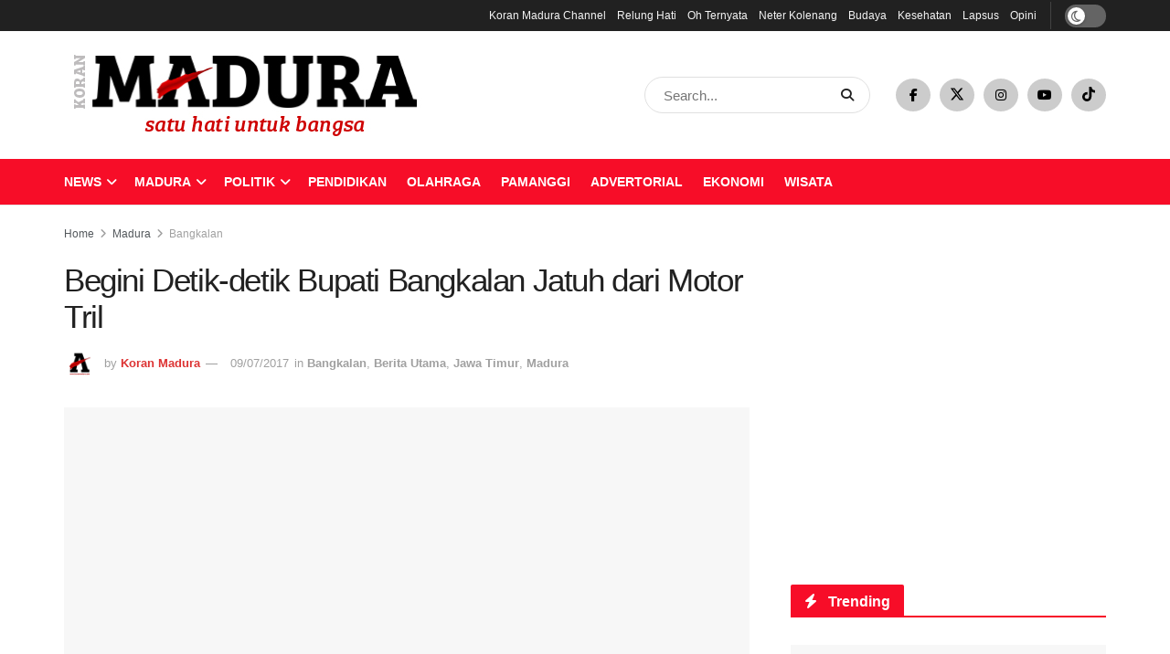

--- FILE ---
content_type: text/html; charset=UTF-8
request_url: https://www.koranmadura.com/2017/07/begini-detik-detik-bupati-bangkalan-jatuh-dari-motor-tril/
body_size: 51555
content:
<!doctype html> <!--[if lt IE 7]><html class="no-js lt-ie9 lt-ie8 lt-ie7" lang="en-US"> <![endif]--> <!--[if IE 7]><html class="no-js lt-ie9 lt-ie8" lang="en-US"> <![endif]--> <!--[if IE 8]><html class="no-js lt-ie9" lang="en-US"> <![endif]--> <!--[if IE 9]><html class="no-js lt-ie10" lang="en-US"> <![endif]--> <!--[if gt IE 8]><!--><html class="no-js" lang="en-US"> <!--<![endif]--><head><script data-no-optimize="1">var litespeed_docref=sessionStorage.getItem("litespeed_docref");litespeed_docref&&(Object.defineProperty(document,"referrer",{get:function(){return litespeed_docref}}),sessionStorage.removeItem("litespeed_docref"));</script><meta http-equiv="Content-Type" content="text/html; charset=UTF-8" /><meta name='viewport' content='width=device-width, initial-scale=1, user-scalable=yes' /><link rel="profile" href="http://gmpg.org/xfn/11" /><link rel="pingback" href="https://www.koranmadura.com/xmlrpc.php" /><meta name="theme-color" content="#dd3333"><meta name="msapplication-navbutton-color" content="#dd3333"><meta name="apple-mobile-web-app-status-bar-style" content="#dd3333"><meta name='robots' content='index, follow, max-image-preview:large, max-snippet:-1, max-video-preview:-1' /> <script defer src="[data-uri]"></script> <script defer src="[data-uri]"></script> <title>Begini Detik-detik Bupati Bangkalan Jatuh dari Motor Tril | Satu Hati untuk Bangsa</title><link rel="canonical" href="https://www.koranmadura.com/2017/07/begini-detik-detik-bupati-bangkalan-jatuh-dari-motor-tril/" /><meta property="og:locale" content="en_US" /><meta property="og:type" content="article" /><meta property="og:title" content="Begini Detik-detik Bupati Bangkalan Jatuh dari Motor Tril" /><meta property="og:description" content="BANGKALAN, koranmadura.com &#8211; Sebuah laporan polisi yang dimiliki koranmadura.com mengungkap detik-detik Bupati Bangkalan, Makmun Ibnu Fuad terjatuh saat kendarai sepeda motor tril, Sabtu, 8 Juli 2017. Berikut kronologinya: 1. Bangkalan Adventure Trail diprakarsai oleh komunitas trail Bangkalan dalam rangka memeriahkan HUT Polri ke 71. Kegiatan ini diikuti 400 peserta se Madura dan beberapa kota di [&hellip;]" /><meta property="og:url" content="https://www.koranmadura.com/2017/07/begini-detik-detik-bupati-bangkalan-jatuh-dari-motor-tril/" /><meta property="og:site_name" content="Satu Hati untuk Bangsa" /><meta property="article:publisher" content="https://www.facebook.com/kormad" /><meta property="article:author" content="https://www.facebook.com/kormad/" /><meta property="article:published_time" content="2017-07-09T10:04:23+00:00" /><meta property="article:modified_time" content="2017-07-09T10:04:49+00:00" /><meta property="og:image" content="https://www.koranmadura.com/wp-content/uploads/2017/07/IMG-20170708-WA0006.jpg" /><meta property="og:image:width" content="1200" /><meta property="og:image:height" content="676" /><meta property="og:image:type" content="image/jpeg" /><meta name="author" content="Koran Madura" /><meta name="twitter:card" content="summary_large_image" /><meta name="twitter:creator" content="@https://twitter.com/koranmaduracom" /><meta name="twitter:site" content="@koran_madura" /><meta name="twitter:label1" content="Written by" /><meta name="twitter:data1" content="Koran Madura" /><meta name="twitter:label2" content="Est. reading time" /><meta name="twitter:data2" content="2 minutes" /> <script type="application/ld+json" class="yoast-schema-graph">{"@context":"https://schema.org","@graph":[{"@type":"Article","@id":"https://www.koranmadura.com/2017/07/begini-detik-detik-bupati-bangkalan-jatuh-dari-motor-tril/#article","isPartOf":{"@id":"https://www.koranmadura.com/2017/07/begini-detik-detik-bupati-bangkalan-jatuh-dari-motor-tril/"},"author":{"name":"Koran Madura","@id":"https://www.koranmadura.com/#/schema/person/c1512485fc82ffb67183609083fcb7ac"},"headline":"Begini Detik-detik Bupati Bangkalan Jatuh dari Motor Tril","datePublished":"2017-07-09T10:04:23+00:00","dateModified":"2017-07-09T10:04:49+00:00","mainEntityOfPage":{"@id":"https://www.koranmadura.com/2017/07/begini-detik-detik-bupati-bangkalan-jatuh-dari-motor-tril/"},"wordCount":334,"commentCount":0,"publisher":{"@id":"https://www.koranmadura.com/#organization"},"image":{"@id":"https://www.koranmadura.com/2017/07/begini-detik-detik-bupati-bangkalan-jatuh-dari-motor-tril/#primaryimage"},"thumbnailUrl":"https://www.koranmadura.com/wp-content/uploads/2017/07/IMG-20170708-WA0006.jpg","keywords":["Bupati Bangkalan Kecelakaan","Patah Tulang","Trail"],"articleSection":["Bangkalan","Berita Utama","Jawa Timur","Madura"],"inLanguage":"en-US","potentialAction":[{"@type":"CommentAction","name":"Comment","target":["https://www.koranmadura.com/2017/07/begini-detik-detik-bupati-bangkalan-jatuh-dari-motor-tril/#respond"]}]},{"@type":"WebPage","@id":"https://www.koranmadura.com/2017/07/begini-detik-detik-bupati-bangkalan-jatuh-dari-motor-tril/","url":"https://www.koranmadura.com/2017/07/begini-detik-detik-bupati-bangkalan-jatuh-dari-motor-tril/","name":"Begini Detik-detik Bupati Bangkalan Jatuh dari Motor Tril | Satu Hati untuk Bangsa","isPartOf":{"@id":"https://www.koranmadura.com/#website"},"primaryImageOfPage":{"@id":"https://www.koranmadura.com/2017/07/begini-detik-detik-bupati-bangkalan-jatuh-dari-motor-tril/#primaryimage"},"image":{"@id":"https://www.koranmadura.com/2017/07/begini-detik-detik-bupati-bangkalan-jatuh-dari-motor-tril/#primaryimage"},"thumbnailUrl":"https://www.koranmadura.com/wp-content/uploads/2017/07/IMG-20170708-WA0006.jpg","datePublished":"2017-07-09T10:04:23+00:00","dateModified":"2017-07-09T10:04:49+00:00","breadcrumb":{"@id":"https://www.koranmadura.com/2017/07/begini-detik-detik-bupati-bangkalan-jatuh-dari-motor-tril/#breadcrumb"},"inLanguage":"en-US","potentialAction":[{"@type":"ReadAction","target":["https://www.koranmadura.com/2017/07/begini-detik-detik-bupati-bangkalan-jatuh-dari-motor-tril/"]}]},{"@type":"ImageObject","inLanguage":"en-US","@id":"https://www.koranmadura.com/2017/07/begini-detik-detik-bupati-bangkalan-jatuh-dari-motor-tril/#primaryimage","url":"https://www.koranmadura.com/wp-content/uploads/2017/07/IMG-20170708-WA0006.jpg","contentUrl":"https://www.koranmadura.com/wp-content/uploads/2017/07/IMG-20170708-WA0006.jpg","width":1200,"height":676,"caption":"Foto rongent ini diduga merupakan kondisi cidera yang diyakini merupakan kondisi yang dialami Bupati Bangkalan. (ist)"},{"@type":"BreadcrumbList","@id":"https://www.koranmadura.com/2017/07/begini-detik-detik-bupati-bangkalan-jatuh-dari-motor-tril/#breadcrumb","itemListElement":[{"@type":"ListItem","position":1,"name":"Beranda","item":"https://www.koranmadura.com/"},{"@type":"ListItem","position":2,"name":"Begini Detik-detik Bupati Bangkalan Jatuh dari Motor Tril"}]},{"@type":"WebSite","@id":"https://www.koranmadura.com/#website","url":"https://www.koranmadura.com/","name":"Satu Hati untuk Bangsa","description":"","publisher":{"@id":"https://www.koranmadura.com/#organization"},"potentialAction":[{"@type":"SearchAction","target":{"@type":"EntryPoint","urlTemplate":"https://www.koranmadura.com/?s={search_term_string}"},"query-input":{"@type":"PropertyValueSpecification","valueRequired":true,"valueName":"search_term_string"}}],"inLanguage":"en-US"},{"@type":"Organization","@id":"https://www.koranmadura.com/#organization","name":"Koran Madura","url":"https://www.koranmadura.com/","logo":{"@type":"ImageObject","inLanguage":"en-US","@id":"https://www.koranmadura.com/#/schema/logo/image/","url":"https://www.koranmadura.com/wp-content/uploads/2022/01/Logo-2022.png","contentUrl":"https://www.koranmadura.com/wp-content/uploads/2022/01/Logo-2022.png","width":395,"height":98,"caption":"Koran Madura"},"image":{"@id":"https://www.koranmadura.com/#/schema/logo/image/"},"sameAs":["https://www.facebook.com/kormad","https://x.com/koran_madura","https://www.instagram.com/koranmadura/"]},{"@type":"Person","@id":"https://www.koranmadura.com/#/schema/person/c1512485fc82ffb67183609083fcb7ac","name":"Koran Madura","image":{"@type":"ImageObject","inLanguage":"en-US","@id":"https://www.koranmadura.com/#/schema/person/image/","url":"https://www.koranmadura.com/wp-content/litespeed/avatar/197c06dcda0dfb5ea4c4baf0a91e6251.jpg?ver=1767668583","contentUrl":"https://www.koranmadura.com/wp-content/litespeed/avatar/197c06dcda0dfb5ea4c4baf0a91e6251.jpg?ver=1767668583","caption":"Koran Madura"},"description":"Satu hati untuk bangsa","sameAs":["http://www.koranmadura.com","https://www.facebook.com/kormad/","https://www.instagram.com/koranmadura/","https://x.com/https://twitter.com/koranmaduracom","https://www.youtube.com/channel/UC0gOc0PhP8GO0SF99Eh0CMA"],"url":"https://www.koranmadura.com/author/adminmachan/"}]}</script> <link rel='dns-prefetch' href='//www.googletagmanager.com' /><link rel='dns-prefetch' href='//stats.wp.com' /><link rel='dns-prefetch' href='//fonts.googleapis.com' /><link rel='preconnect' href='//c0.wp.com' /><link rel='preconnect' href='https://fonts.gstatic.com' /><link rel="alternate" type="application/rss+xml" title="Satu Hati untuk Bangsa &raquo; Feed" href="https://www.koranmadura.com/feed/" /><link rel="alternate" type="application/rss+xml" title="Satu Hati untuk Bangsa &raquo; Comments Feed" href="https://www.koranmadura.com/comments/feed/" /><link rel="alternate" type="application/rss+xml" title="Satu Hati untuk Bangsa &raquo; Begini Detik-detik Bupati Bangkalan Jatuh dari Motor Tril Comments Feed" href="https://www.koranmadura.com/2017/07/begini-detik-detik-bupati-bangkalan-jatuh-dari-motor-tril/feed/" /><link rel="alternate" title="oEmbed (JSON)" type="application/json+oembed" href="https://www.koranmadura.com/wp-json/oembed/1.0/embed?url=https%3A%2F%2Fwww.koranmadura.com%2F2017%2F07%2Fbegini-detik-detik-bupati-bangkalan-jatuh-dari-motor-tril%2F" /><link rel="alternate" title="oEmbed (XML)" type="text/xml+oembed" href="https://www.koranmadura.com/wp-json/oembed/1.0/embed?url=https%3A%2F%2Fwww.koranmadura.com%2F2017%2F07%2Fbegini-detik-detik-bupati-bangkalan-jatuh-dari-motor-tril%2F&#038;format=xml" /><style id='wp-img-auto-sizes-contain-inline-css' type='text/css'>img:is([sizes=auto i],[sizes^="auto," i]){contain-intrinsic-size:3000px 1500px}
/*# sourceURL=wp-img-auto-sizes-contain-inline-css */</style><link data-optimized="2" rel="stylesheet" href="https://www.koranmadura.com/wp-content/litespeed/css/072b1425124c147de9900227e625c5b2.css?ver=10262" /><style id='global-styles-inline-css' type='text/css'>:root{--wp--preset--aspect-ratio--square: 1;--wp--preset--aspect-ratio--4-3: 4/3;--wp--preset--aspect-ratio--3-4: 3/4;--wp--preset--aspect-ratio--3-2: 3/2;--wp--preset--aspect-ratio--2-3: 2/3;--wp--preset--aspect-ratio--16-9: 16/9;--wp--preset--aspect-ratio--9-16: 9/16;--wp--preset--color--black: #000000;--wp--preset--color--cyan-bluish-gray: #abb8c3;--wp--preset--color--white: #ffffff;--wp--preset--color--pale-pink: #f78da7;--wp--preset--color--vivid-red: #cf2e2e;--wp--preset--color--luminous-vivid-orange: #ff6900;--wp--preset--color--luminous-vivid-amber: #fcb900;--wp--preset--color--light-green-cyan: #7bdcb5;--wp--preset--color--vivid-green-cyan: #00d084;--wp--preset--color--pale-cyan-blue: #8ed1fc;--wp--preset--color--vivid-cyan-blue: #0693e3;--wp--preset--color--vivid-purple: #9b51e0;--wp--preset--gradient--vivid-cyan-blue-to-vivid-purple: linear-gradient(135deg,rgb(6,147,227) 0%,rgb(155,81,224) 100%);--wp--preset--gradient--light-green-cyan-to-vivid-green-cyan: linear-gradient(135deg,rgb(122,220,180) 0%,rgb(0,208,130) 100%);--wp--preset--gradient--luminous-vivid-amber-to-luminous-vivid-orange: linear-gradient(135deg,rgb(252,185,0) 0%,rgb(255,105,0) 100%);--wp--preset--gradient--luminous-vivid-orange-to-vivid-red: linear-gradient(135deg,rgb(255,105,0) 0%,rgb(207,46,46) 100%);--wp--preset--gradient--very-light-gray-to-cyan-bluish-gray: linear-gradient(135deg,rgb(238,238,238) 0%,rgb(169,184,195) 100%);--wp--preset--gradient--cool-to-warm-spectrum: linear-gradient(135deg,rgb(74,234,220) 0%,rgb(151,120,209) 20%,rgb(207,42,186) 40%,rgb(238,44,130) 60%,rgb(251,105,98) 80%,rgb(254,248,76) 100%);--wp--preset--gradient--blush-light-purple: linear-gradient(135deg,rgb(255,206,236) 0%,rgb(152,150,240) 100%);--wp--preset--gradient--blush-bordeaux: linear-gradient(135deg,rgb(254,205,165) 0%,rgb(254,45,45) 50%,rgb(107,0,62) 100%);--wp--preset--gradient--luminous-dusk: linear-gradient(135deg,rgb(255,203,112) 0%,rgb(199,81,192) 50%,rgb(65,88,208) 100%);--wp--preset--gradient--pale-ocean: linear-gradient(135deg,rgb(255,245,203) 0%,rgb(182,227,212) 50%,rgb(51,167,181) 100%);--wp--preset--gradient--electric-grass: linear-gradient(135deg,rgb(202,248,128) 0%,rgb(113,206,126) 100%);--wp--preset--gradient--midnight: linear-gradient(135deg,rgb(2,3,129) 0%,rgb(40,116,252) 100%);--wp--preset--font-size--small: 13px;--wp--preset--font-size--medium: 20px;--wp--preset--font-size--large: 36px;--wp--preset--font-size--x-large: 42px;--wp--preset--spacing--20: 0.44rem;--wp--preset--spacing--30: 0.67rem;--wp--preset--spacing--40: 1rem;--wp--preset--spacing--50: 1.5rem;--wp--preset--spacing--60: 2.25rem;--wp--preset--spacing--70: 3.38rem;--wp--preset--spacing--80: 5.06rem;--wp--preset--shadow--natural: 6px 6px 9px rgba(0, 0, 0, 0.2);--wp--preset--shadow--deep: 12px 12px 50px rgba(0, 0, 0, 0.4);--wp--preset--shadow--sharp: 6px 6px 0px rgba(0, 0, 0, 0.2);--wp--preset--shadow--outlined: 6px 6px 0px -3px rgb(255, 255, 255), 6px 6px rgb(0, 0, 0);--wp--preset--shadow--crisp: 6px 6px 0px rgb(0, 0, 0);}:where(.is-layout-flex){gap: 0.5em;}:where(.is-layout-grid){gap: 0.5em;}body .is-layout-flex{display: flex;}.is-layout-flex{flex-wrap: wrap;align-items: center;}.is-layout-flex > :is(*, div){margin: 0;}body .is-layout-grid{display: grid;}.is-layout-grid > :is(*, div){margin: 0;}:where(.wp-block-columns.is-layout-flex){gap: 2em;}:where(.wp-block-columns.is-layout-grid){gap: 2em;}:where(.wp-block-post-template.is-layout-flex){gap: 1.25em;}:where(.wp-block-post-template.is-layout-grid){gap: 1.25em;}.has-black-color{color: var(--wp--preset--color--black) !important;}.has-cyan-bluish-gray-color{color: var(--wp--preset--color--cyan-bluish-gray) !important;}.has-white-color{color: var(--wp--preset--color--white) !important;}.has-pale-pink-color{color: var(--wp--preset--color--pale-pink) !important;}.has-vivid-red-color{color: var(--wp--preset--color--vivid-red) !important;}.has-luminous-vivid-orange-color{color: var(--wp--preset--color--luminous-vivid-orange) !important;}.has-luminous-vivid-amber-color{color: var(--wp--preset--color--luminous-vivid-amber) !important;}.has-light-green-cyan-color{color: var(--wp--preset--color--light-green-cyan) !important;}.has-vivid-green-cyan-color{color: var(--wp--preset--color--vivid-green-cyan) !important;}.has-pale-cyan-blue-color{color: var(--wp--preset--color--pale-cyan-blue) !important;}.has-vivid-cyan-blue-color{color: var(--wp--preset--color--vivid-cyan-blue) !important;}.has-vivid-purple-color{color: var(--wp--preset--color--vivid-purple) !important;}.has-black-background-color{background-color: var(--wp--preset--color--black) !important;}.has-cyan-bluish-gray-background-color{background-color: var(--wp--preset--color--cyan-bluish-gray) !important;}.has-white-background-color{background-color: var(--wp--preset--color--white) !important;}.has-pale-pink-background-color{background-color: var(--wp--preset--color--pale-pink) !important;}.has-vivid-red-background-color{background-color: var(--wp--preset--color--vivid-red) !important;}.has-luminous-vivid-orange-background-color{background-color: var(--wp--preset--color--luminous-vivid-orange) !important;}.has-luminous-vivid-amber-background-color{background-color: var(--wp--preset--color--luminous-vivid-amber) !important;}.has-light-green-cyan-background-color{background-color: var(--wp--preset--color--light-green-cyan) !important;}.has-vivid-green-cyan-background-color{background-color: var(--wp--preset--color--vivid-green-cyan) !important;}.has-pale-cyan-blue-background-color{background-color: var(--wp--preset--color--pale-cyan-blue) !important;}.has-vivid-cyan-blue-background-color{background-color: var(--wp--preset--color--vivid-cyan-blue) !important;}.has-vivid-purple-background-color{background-color: var(--wp--preset--color--vivid-purple) !important;}.has-black-border-color{border-color: var(--wp--preset--color--black) !important;}.has-cyan-bluish-gray-border-color{border-color: var(--wp--preset--color--cyan-bluish-gray) !important;}.has-white-border-color{border-color: var(--wp--preset--color--white) !important;}.has-pale-pink-border-color{border-color: var(--wp--preset--color--pale-pink) !important;}.has-vivid-red-border-color{border-color: var(--wp--preset--color--vivid-red) !important;}.has-luminous-vivid-orange-border-color{border-color: var(--wp--preset--color--luminous-vivid-orange) !important;}.has-luminous-vivid-amber-border-color{border-color: var(--wp--preset--color--luminous-vivid-amber) !important;}.has-light-green-cyan-border-color{border-color: var(--wp--preset--color--light-green-cyan) !important;}.has-vivid-green-cyan-border-color{border-color: var(--wp--preset--color--vivid-green-cyan) !important;}.has-pale-cyan-blue-border-color{border-color: var(--wp--preset--color--pale-cyan-blue) !important;}.has-vivid-cyan-blue-border-color{border-color: var(--wp--preset--color--vivid-cyan-blue) !important;}.has-vivid-purple-border-color{border-color: var(--wp--preset--color--vivid-purple) !important;}.has-vivid-cyan-blue-to-vivid-purple-gradient-background{background: var(--wp--preset--gradient--vivid-cyan-blue-to-vivid-purple) !important;}.has-light-green-cyan-to-vivid-green-cyan-gradient-background{background: var(--wp--preset--gradient--light-green-cyan-to-vivid-green-cyan) !important;}.has-luminous-vivid-amber-to-luminous-vivid-orange-gradient-background{background: var(--wp--preset--gradient--luminous-vivid-amber-to-luminous-vivid-orange) !important;}.has-luminous-vivid-orange-to-vivid-red-gradient-background{background: var(--wp--preset--gradient--luminous-vivid-orange-to-vivid-red) !important;}.has-very-light-gray-to-cyan-bluish-gray-gradient-background{background: var(--wp--preset--gradient--very-light-gray-to-cyan-bluish-gray) !important;}.has-cool-to-warm-spectrum-gradient-background{background: var(--wp--preset--gradient--cool-to-warm-spectrum) !important;}.has-blush-light-purple-gradient-background{background: var(--wp--preset--gradient--blush-light-purple) !important;}.has-blush-bordeaux-gradient-background{background: var(--wp--preset--gradient--blush-bordeaux) !important;}.has-luminous-dusk-gradient-background{background: var(--wp--preset--gradient--luminous-dusk) !important;}.has-pale-ocean-gradient-background{background: var(--wp--preset--gradient--pale-ocean) !important;}.has-electric-grass-gradient-background{background: var(--wp--preset--gradient--electric-grass) !important;}.has-midnight-gradient-background{background: var(--wp--preset--gradient--midnight) !important;}.has-small-font-size{font-size: var(--wp--preset--font-size--small) !important;}.has-medium-font-size{font-size: var(--wp--preset--font-size--medium) !important;}.has-large-font-size{font-size: var(--wp--preset--font-size--large) !important;}.has-x-large-font-size{font-size: var(--wp--preset--font-size--x-large) !important;}
/*# sourceURL=global-styles-inline-css */</style><style id='classic-theme-styles-inline-css' type='text/css'>/*! This file is auto-generated */
.wp-block-button__link{color:#fff;background-color:#32373c;border-radius:9999px;box-shadow:none;text-decoration:none;padding:calc(.667em + 2px) calc(1.333em + 2px);font-size:1.125em}.wp-block-file__button{background:#32373c;color:#fff;text-decoration:none}
/*# sourceURL=/wp-includes/css/classic-themes.min.css */</style> <script type="text/javascript" src="https://www.googletagmanager.com/gtag/js?id=G-CRXL1KZ8PJ" id="jnews-google-tag-manager-js" defer></script> <script defer id="jnews-google-tag-manager-js-after" src="[data-uri]"></script> <script defer type="text/javascript" src="https://www.koranmadura.com/wp-includes/js/jquery/jquery.min.js" id="jquery-core-js"></script> <script defer type="text/javascript" src="https://www.googletagmanager.com/gtag/js?id=GT-PBSR67B" id="google_gtagjs-js"></script> <script defer id="google_gtagjs-js-after" src="[data-uri]"></script> <script defer src="data:text/javascript;base64,"></script><link rel="https://api.w.org/" href="https://www.koranmadura.com/wp-json/" /><link rel="alternate" title="JSON" type="application/json" href="https://www.koranmadura.com/wp-json/wp/v2/posts/77198" /><link rel="EditURI" type="application/rsd+xml" title="RSD" href="https://www.koranmadura.com/xmlrpc.php?rsd" /><meta name="generator" content="WordPress 6.9" /><link rel='shortlink' href='https://www.koranmadura.com/?p=77198' /><meta name="generator" content="Site Kit by Google 1.168.0" /><style>img#wpstats{display:none}</style><meta name="onesignal" content="wordpress-plugin"/> <script defer src="[data-uri]"></script> <meta name="generator" content="Powered by WPBakery Page Builder - drag and drop page builder for WordPress."/> <script type='application/ld+json'>{"@context":"http:\/\/schema.org","@type":"Organization","@id":"https:\/\/www.koranmadura.com\/#organization","url":"https:\/\/www.koranmadura.com\/","name":"","logo":{"@type":"ImageObject","url":""},"sameAs":["https:\/\/web.facebook.com\/kormad","https:\/\/twitter.com\/koranmaduracom","https:\/\/instagram.com\/koranmadura_kaisartv","https:\/\/www.tiktok.com\/@koranmadurachannel_","https:\/\/www.tiktok.com\/@kaisar.tv"]}</script> <script type='application/ld+json'>{"@context":"http:\/\/schema.org","@type":"WebSite","@id":"https:\/\/www.koranmadura.com\/#website","url":"https:\/\/www.koranmadura.com\/","name":"","potentialAction":{"@type":"SearchAction","target":"https:\/\/www.koranmadura.com\/?s={search_term_string}","query-input":"required name=search_term_string"}}</script> <link rel="icon" href="https://www.koranmadura.com/wp-content/uploads/2015/12/cropped-stempel-koran-madura-e1450262120839-2-32x32.png" sizes="32x32" /><link rel="icon" href="https://www.koranmadura.com/wp-content/uploads/2015/12/cropped-stempel-koran-madura-e1450262120839-2-192x192.png" sizes="192x192" /><link rel="apple-touch-icon" href="https://www.koranmadura.com/wp-content/uploads/2015/12/cropped-stempel-koran-madura-e1450262120839-2-180x180.png" /><meta name="msapplication-TileImage" content="https://www.koranmadura.com/wp-content/uploads/2015/12/cropped-stempel-koran-madura-e1450262120839-2-270x270.png" /><style id="jeg_dynamic_css" type="text/css" data-type="jeg_custom-css">body { --j-accent-color : #dd3333; } a, .jeg_menu_style_5>li>a:hover, .jeg_menu_style_5>li.sfHover>a, .jeg_menu_style_5>li.current-menu-item>a, .jeg_menu_style_5>li.current-menu-ancestor>a, .jeg_navbar .jeg_menu:not(.jeg_main_menu)>li>a:hover, .jeg_midbar .jeg_menu:not(.jeg_main_menu)>li>a:hover, .jeg_side_tabs li.active, .jeg_block_heading_5 strong, .jeg_block_heading_6 strong, .jeg_block_heading_7 strong, .jeg_block_heading_8 strong, .jeg_subcat_list li a:hover, .jeg_subcat_list li button:hover, .jeg_pl_lg_7 .jeg_thumb .jeg_post_category a, .jeg_pl_xs_2:before, .jeg_pl_xs_4 .jeg_postblock_content:before, .jeg_postblock .jeg_post_title a:hover, .jeg_hero_style_6 .jeg_post_title a:hover, .jeg_sidefeed .jeg_pl_xs_3 .jeg_post_title a:hover, .widget_jnews_popular .jeg_post_title a:hover, .jeg_meta_author a, .widget_archive li a:hover, .widget_pages li a:hover, .widget_meta li a:hover, .widget_recent_entries li a:hover, .widget_rss li a:hover, .widget_rss cite, .widget_categories li a:hover, .widget_categories li.current-cat>a, #breadcrumbs a:hover, .jeg_share_count .counts, .commentlist .bypostauthor>.comment-body>.comment-author>.fn, span.required, .jeg_review_title, .bestprice .price, .authorlink a:hover, .jeg_vertical_playlist .jeg_video_playlist_play_icon, .jeg_vertical_playlist .jeg_video_playlist_item.active .jeg_video_playlist_thumbnail:before, .jeg_horizontal_playlist .jeg_video_playlist_play, .woocommerce li.product .pricegroup .button, .widget_display_forums li a:hover, .widget_display_topics li:before, .widget_display_replies li:before, .widget_display_views li:before, .bbp-breadcrumb a:hover, .jeg_mobile_menu li.sfHover>a, .jeg_mobile_menu li a:hover, .split-template-6 .pagenum, .jeg_mobile_menu_style_5>li>a:hover, .jeg_mobile_menu_style_5>li.sfHover>a, .jeg_mobile_menu_style_5>li.current-menu-item>a, .jeg_mobile_menu_style_5>li.current-menu-ancestor>a, .jeg_mobile_menu.jeg_menu_dropdown li.open > div > a ,.jeg_menu_dropdown.language-swicher .sub-menu li a:hover { color : #dd3333; } .jeg_menu_style_1>li>a:before, .jeg_menu_style_2>li>a:before, .jeg_menu_style_3>li>a:before, .jeg_side_toggle, .jeg_slide_caption .jeg_post_category a, .jeg_slider_type_1_wrapper .tns-controls button.tns-next, .jeg_block_heading_1 .jeg_block_title span, .jeg_block_heading_2 .jeg_block_title span, .jeg_block_heading_3, .jeg_block_heading_4 .jeg_block_title span, .jeg_block_heading_6:after, .jeg_pl_lg_box .jeg_post_category a, .jeg_pl_md_box .jeg_post_category a, .jeg_readmore:hover, .jeg_thumb .jeg_post_category a, .jeg_block_loadmore a:hover, .jeg_postblock.alt .jeg_block_loadmore a:hover, .jeg_block_loadmore a.active, .jeg_postblock_carousel_2 .jeg_post_category a, .jeg_heroblock .jeg_post_category a, .jeg_pagenav_1 .page_number.active, .jeg_pagenav_1 .page_number.active:hover, input[type="submit"], .btn, .button, .widget_tag_cloud a:hover, .popularpost_item:hover .jeg_post_title a:before, .jeg_splitpost_4 .page_nav, .jeg_splitpost_5 .page_nav, .jeg_post_via a:hover, .jeg_post_source a:hover, .jeg_post_tags a:hover, .comment-reply-title small a:before, .comment-reply-title small a:after, .jeg_storelist .productlink, .authorlink li.active a:before, .jeg_footer.dark .socials_widget:not(.nobg) a:hover .fa,.jeg_footer.dark .socials_widget:not(.nobg) a:hover span.jeg-icon, div.jeg_breakingnews_title, .jeg_overlay_slider_bottom_wrapper .tns-controls button, .jeg_overlay_slider_bottom_wrapper .tns-controls button:hover, .jeg_vertical_playlist .jeg_video_playlist_current, .woocommerce span.onsale, .woocommerce #respond input#submit:hover, .woocommerce a.button:hover, .woocommerce button.button:hover, .woocommerce input.button:hover, .woocommerce #respond input#submit.alt, .woocommerce a.button.alt, .woocommerce button.button.alt, .woocommerce input.button.alt, .jeg_popup_post .caption, .jeg_footer.dark input[type="submit"], .jeg_footer.dark .btn, .jeg_footer.dark .button, .footer_widget.widget_tag_cloud a:hover, .jeg_inner_content .content-inner .jeg_post_category a:hover, #buddypress .standard-form button, #buddypress a.button, #buddypress input[type="submit"], #buddypress input[type="button"], #buddypress input[type="reset"], #buddypress ul.button-nav li a, #buddypress .generic-button a, #buddypress .generic-button button, #buddypress .comment-reply-link, #buddypress a.bp-title-button, #buddypress.buddypress-wrap .members-list li .user-update .activity-read-more a, div#buddypress .standard-form button:hover, div#buddypress a.button:hover, div#buddypress input[type="submit"]:hover, div#buddypress input[type="button"]:hover, div#buddypress input[type="reset"]:hover, div#buddypress ul.button-nav li a:hover, div#buddypress .generic-button a:hover, div#buddypress .generic-button button:hover, div#buddypress .comment-reply-link:hover, div#buddypress a.bp-title-button:hover, div#buddypress.buddypress-wrap .members-list li .user-update .activity-read-more a:hover, #buddypress #item-nav .item-list-tabs ul li a:before, .jeg_inner_content .jeg_meta_container .follow-wrapper a { background-color : #dd3333; } .jeg_block_heading_7 .jeg_block_title span, .jeg_readmore:hover, .jeg_block_loadmore a:hover, .jeg_block_loadmore a.active, .jeg_pagenav_1 .page_number.active, .jeg_pagenav_1 .page_number.active:hover, .jeg_pagenav_3 .page_number:hover, .jeg_prevnext_post a:hover h3, .jeg_overlay_slider .jeg_post_category, .jeg_sidefeed .jeg_post.active, .jeg_vertical_playlist.jeg_vertical_playlist .jeg_video_playlist_item.active .jeg_video_playlist_thumbnail img, .jeg_horizontal_playlist .jeg_video_playlist_item.active { border-color : #dd3333; } .jeg_tabpost_nav li.active, .woocommerce div.product .woocommerce-tabs ul.tabs li.active, .jeg_mobile_menu_style_1>li.current-menu-item a, .jeg_mobile_menu_style_1>li.current-menu-ancestor a, .jeg_mobile_menu_style_2>li.current-menu-item::after, .jeg_mobile_menu_style_2>li.current-menu-ancestor::after, .jeg_mobile_menu_style_3>li.current-menu-item::before, .jeg_mobile_menu_style_3>li.current-menu-ancestor::before { border-bottom-color : #dd3333; } .jeg_post_share .jeg-icon svg { fill : #dd3333; } .jeg_header .jeg_bottombar.jeg_navbar_wrapper:not(.jeg_navbar_boxed), .jeg_header .jeg_bottombar.jeg_navbar_boxed .jeg_nav_row { background : #f70d28; } .jeg_header_sticky .jeg_navbar_wrapper:not(.jeg_navbar_boxed), .jeg_header_sticky .jeg_navbar_boxed .jeg_nav_row { background : #f70d28; } .jeg_header .socials_widget > a > i.fa:before { color : #000000; } .jeg_header .socials_widget.nobg > a > i > span.jeg-icon svg { fill : #000000; } .jeg_header .socials_widget.nobg > a > span.jeg-icon svg { fill : #000000; } .jeg_header .socials_widget > a > span.jeg-icon svg { fill : #000000; } .jeg_header .socials_widget > a > i > span.jeg-icon svg { fill : #000000; } .jeg_header .socials_widget > a > i.fa { background-color : #cccccc; } .jeg_header .socials_widget > a > span.jeg-icon { background-color : #cccccc; } .jeg_header .jeg_menu.jeg_main_menu > li > a { color : #ffffff; } .jeg_footer_content,.jeg_footer.dark .jeg_footer_content { background-color : #212121; } .jeg_read_progress_wrapper .jeg_progress_container .progress-bar { background-color : #000000; } .jeg_post_title, .entry-header .jeg_post_title, .jeg_single_tpl_2 .entry-header .jeg_post_title, .jeg_single_tpl_3 .entry-header .jeg_post_title, .jeg_single_tpl_6 .entry-header .jeg_post_title, .jeg_content .jeg_custom_title_wrapper .jeg_post_title { font-family: Ubuntu,Helvetica,Arial,sans-serif;font-weight : 500; font-style : normal; font-size: 35px;  } .jeg_post_excerpt p, .content-inner p { font-family: Georgia,Times,"Times New Roman",serif; }</style><style type="text/css">.no_thumbnail .jeg_thumb,
					.thumbnail-container.no_thumbnail {
					    display: none !important;
					}
					.jeg_search_result .jeg_pl_xs_3.no_thumbnail .jeg_postblock_content,
					.jeg_sidefeed .jeg_pl_xs_3.no_thumbnail .jeg_postblock_content,
					.jeg_pl_sm.no_thumbnail .jeg_postblock_content {
					    margin-left: 0;
					}
					.jeg_postblock_11 .no_thumbnail .jeg_postblock_content,
					.jeg_postblock_12 .no_thumbnail .jeg_postblock_content,
					.jeg_postblock_12.jeg_col_3o3 .no_thumbnail .jeg_postblock_content  {
					    margin-top: 0;
					}
					.jeg_postblock_15 .jeg_pl_md_box.no_thumbnail .jeg_postblock_content,
					.jeg_postblock_19 .jeg_pl_md_box.no_thumbnail .jeg_postblock_content,
					.jeg_postblock_24 .jeg_pl_md_box.no_thumbnail .jeg_postblock_content,
					.jeg_sidefeed .jeg_pl_md_box .jeg_postblock_content {
					    position: relative;
					}
					.jeg_postblock_carousel_2 .no_thumbnail .jeg_post_title a,
					.jeg_postblock_carousel_2 .no_thumbnail .jeg_post_title a:hover,
					.jeg_postblock_carousel_2 .no_thumbnail .jeg_post_meta .fa {
					    color: #212121 !important;
					} 
					.jnews-dark-mode .jeg_postblock_carousel_2 .no_thumbnail .jeg_post_title a,
					.jnews-dark-mode .jeg_postblock_carousel_2 .no_thumbnail .jeg_post_title a:hover,
					.jnews-dark-mode .jeg_postblock_carousel_2 .no_thumbnail .jeg_post_meta .fa {
					    color: #fff !important;
					}</style><style type="text/css" id="wp-custom-css">.jeg_separator.separator1 {
	margin-left: 15px;
	padding-right: 15px;
}
.jeg_block_heading_1 {
  border-color: #f70d28;
}</style><noscript><style>.wpb_animate_when_almost_visible { opacity: 1; }</style></noscript></head><body class="wp-singular post-template-default single single-post postid-77198 single-format-standard wp-embed-responsive wp-theme-jnews jeg_toggle_light jeg_single_tpl_1 jnews jsc_normal wpb-js-composer js-comp-ver-8.7.2 vc_responsive"><div class="jeg_ad jeg_ad_top jnews_header_top_ads"><div class='ads-wrapper  '><div class='ads_code'><script type="litespeed/javascript" data-src="https://pagead2.googlesyndication.com/pagead/js/adsbygoogle.js?client=ca-pub-7634337911290794"
     crossorigin="anonymous"></script> <ins class="adsbygoogle"
style="display:block"
data-ad-client="ca-pub-7634337911290794"
data-ad-slot="3506513068"
data-ad-format="auto"
data-full-width-responsive="true"></ins> <script type="litespeed/javascript">(adsbygoogle=window.adsbygoogle||[]).push({})</script></div></div></div><div class="jeg_viewport"><div class="jeg_header_wrapper"><div class="jeg_header_instagram_wrapper"></div><div class="jeg_header normal"><div class="jeg_topbar jeg_container jeg_navbar_wrapper dark"><div class="container"><div class="jeg_nav_row"><div class="jeg_nav_col jeg_nav_left  jeg_nav_grow"><div class="item_wrap jeg_nav_alignright"><div class="jeg_nav_item"><ul class="jeg_menu jeg_top_menu"><li id="menu-item-226128" class="menu-item menu-item-type-custom menu-item-object-custom menu-item-226128"><a href="https://www.youtube.com/@koranmadurachannel">Koran Madura Channel</a></li><li id="menu-item-182486" class="menu-item menu-item-type-taxonomy menu-item-object-category menu-item-182486"><a href="https://www.koranmadura.com/category/kolom/relung-hati/">Relung Hati</a></li><li id="menu-item-181751" class="menu-item menu-item-type-taxonomy menu-item-object-category menu-item-181751"><a href="https://www.koranmadura.com/category/oh-ternyata/">Oh Ternyata</a></li><li id="menu-item-184157" class="menu-item menu-item-type-taxonomy menu-item-object-category menu-item-184157"><a href="https://www.koranmadura.com/category/neter-kolenang/">Neter Kolenang</a></li><li id="menu-item-181752" class="menu-item menu-item-type-taxonomy menu-item-object-category menu-item-181752"><a href="https://www.koranmadura.com/category/budaya/">Budaya</a></li><li id="menu-item-181753" class="menu-item menu-item-type-taxonomy menu-item-object-category menu-item-181753"><a href="https://www.koranmadura.com/category/kesehatan/">Kesehatan</a></li><li id="menu-item-181754" class="menu-item menu-item-type-taxonomy menu-item-object-category menu-item-181754"><a href="https://www.koranmadura.com/category/lapsus/">Lapsus</a></li><li id="menu-item-183809" class="menu-item menu-item-type-taxonomy menu-item-object-category menu-item-183809"><a href="https://www.koranmadura.com/category/opini/">Opini</a></li></ul></div></div></div><div class="jeg_nav_col jeg_nav_center  jeg_nav_normal"><div class="item_wrap jeg_nav_aligncenter"><div class="jeg_separator separator1"></div></div></div><div class="jeg_nav_col jeg_nav_right  jeg_nav_normal"><div class="item_wrap jeg_nav_alignright"><div class="jeg_nav_item jeg_dark_mode"> <label class="dark_mode_switch"> <input aria-label="Dark mode toogle" type="checkbox" class="jeg_dark_mode_toggle" > <span class="slider round"></span> </label></div></div></div></div></div></div><div class="jeg_midbar jeg_container jeg_navbar_wrapper normal"><div class="container"><div class="jeg_nav_row"><div class="jeg_nav_col jeg_nav_left jeg_nav_normal"><div class="item_wrap jeg_nav_alignleft"><div class="jeg_nav_item jeg_logo jeg_desktop_logo"><div class="site-title"> <a href="https://www.koranmadura.com/" aria-label="Visit Homepage" style="padding: 0 0 0 0;"> <img data-lazyloaded="1" src="[data-uri]" class='jeg_logo_img' data-src="https://www.koranmadura.com/wp-content/uploads/2022/03/logo-koma-400x111-Hitam.jpg" data-srcset="https://www.koranmadura.com/wp-content/uploads/2022/03/logo-koma-400x111-Hitam.jpg 1x, https://www.koranmadura.com/wp-content/uploads/2022/03/logo-koma-400x111-Hitam.jpg 2x" alt="Satu Hati untuk Bangsa"data-light-src="https://www.koranmadura.com/wp-content/uploads/2022/03/logo-koma-400x111-Hitam.jpg" data-light-srcset="https://www.koranmadura.com/wp-content/uploads/2022/03/logo-koma-400x111-Hitam.jpg 1x, https://www.koranmadura.com/wp-content/uploads/2022/03/logo-koma-400x111-Hitam.jpg 2x" data-dark-src="https://www.koranmadura.com/wp-content/uploads/2022/03/logo-koma-400x111-Putih.png" data-dark-srcset="https://www.koranmadura.com/wp-content/uploads/2022/03/logo-koma-400x111-Putih.png 1x, https://www.koranmadura.com/wp-content/uploads/2022/03/logo-koma-400x111-Putih.png 2x"width="400" height="111"> </a></div></div></div></div><div class="jeg_nav_col jeg_nav_center jeg_nav_normal"><div class="item_wrap jeg_nav_aligncenter"></div></div><div class="jeg_nav_col jeg_nav_right jeg_nav_grow"><div class="item_wrap jeg_nav_alignright"><div class="jeg_nav_item jeg_nav_search"><div class="jeg_search_wrapper jeg_search_no_expand round"> <a href="#" class="jeg_search_toggle"><i class="fa fa-search"></i></a><form action="https://www.koranmadura.com/" method="get" class="jeg_search_form" target="_top"> <input name="s" class="jeg_search_input" placeholder="Search..." type="text" value="" autocomplete="off"> <button aria-label="Search Button" type="submit" class="jeg_search_button btn"><i class="fa fa-search"></i></button></form><div class="jeg_search_result jeg_search_hide with_result"><div class="search-result-wrapper"></div><div class="search-link search-noresult"> No Result</div><div class="search-link search-all-button"> <i class="fa fa-search"></i> View All Result</div></div></div></div><div
class="jeg_nav_item socials_widget jeg_social_icon_block circle"> <a href="https://web.facebook.com/kormad" target='_blank' rel='external noopener nofollow'  aria-label="Find us on Facebook" class="jeg_facebook"><i class="fa fa-facebook"></i> </a><a href="https://twitter.com/koranmaduracom" target='_blank' rel='external noopener nofollow'  aria-label="Find us on Twitter" class="jeg_twitter"><i class="fa fa-twitter"><span class="jeg-icon icon-twitter"><svg xmlns="http://www.w3.org/2000/svg" height="1em" viewBox="0 0 512 512"><path d="M389.2 48h70.6L305.6 224.2 487 464H345L233.7 318.6 106.5 464H35.8L200.7 275.5 26.8 48H172.4L272.9 180.9 389.2 48zM364.4 421.8h39.1L151.1 88h-42L364.4 421.8z"/></svg></span></i> </a><a href="https://instagram.com/koranmadura_kaisartv" target='_blank' rel='external noopener nofollow'  aria-label="Find us on Instagram" class="jeg_instagram"><i class="fa fa-instagram"></i> </a><a href="https://www.tiktok.com/@koranmadurachannel_" target='_blank' rel='external noopener nofollow'  aria-label="Find us on Youtube" class="jeg_youtube"><i class="fa fa-youtube-play"></i> </a><a href="https://www.tiktok.com/@kaisar.tv" target='_blank' rel='external noopener nofollow'  aria-label="Find us on TikTok" class="jeg_tiktok"><span class="jeg-icon icon-tiktok"><svg xmlns="http://www.w3.org/2000/svg" height="1em" viewBox="0 0 448 512"><path d="M448,209.91a210.06,210.06,0,0,1-122.77-39.25V349.38A162.55,162.55,0,1,1,185,188.31V278.2a74.62,74.62,0,1,0,52.23,71.18V0l88,0a121.18,121.18,0,0,0,1.86,22.17h0A122.18,122.18,0,0,0,381,102.39a121.43,121.43,0,0,0,67,20.14Z"/></svg></span> </a></div></div></div></div></div></div><div class="jeg_bottombar jeg_navbar jeg_container jeg_navbar_wrapper jeg_navbar_normal jeg_navbar_normal"><div class="container"><div class="jeg_nav_row"><div class="jeg_nav_col jeg_nav_left jeg_nav_grow"><div class="item_wrap jeg_nav_alignleft"><div class="jeg_nav_item jeg_main_menu_wrapper"><div class="jeg_mainmenu_wrap"><ul class="jeg_menu jeg_main_menu jeg_menu_style_1" data-animation="animate"><li id="menu-item-104606" class="menu-item menu-item-type-taxonomy menu-item-object-category current-post-ancestor menu-item-has-children menu-item-104606 bgnav" data-item-row="default" ><a href="https://www.koranmadura.com/category/news/">News</a><ul class="sub-menu"><li id="menu-item-104607" class="menu-item menu-item-type-taxonomy menu-item-object-category menu-item-104607 bgnav" data-item-row="default" ><a href="https://www.koranmadura.com/category/news/internasional/">Internasional</a></li><li id="menu-item-104609" class="menu-item menu-item-type-taxonomy menu-item-object-category menu-item-104609 bgnav" data-item-row="default" ><a href="https://www.koranmadura.com/category/news/nasional/">Nasional</a></li><li id="menu-item-104608" class="menu-item menu-item-type-taxonomy menu-item-object-category current-post-ancestor current-menu-parent current-post-parent menu-item-104608 bgnav" data-item-row="default" ><a href="https://www.koranmadura.com/category/news/lintas-jatim/">Jawa Timur</a></li></ul></li><li id="menu-item-104601" class="menu-item menu-item-type-taxonomy menu-item-object-category current-post-ancestor current-menu-parent current-post-parent menu-item-has-children menu-item-104601 bgnav jeg_megamenu category_1" data-number="9"  data-item-row="default" ><a href="https://www.koranmadura.com/category/madura/">Madura</a><div class="sub-menu"><div class="jeg_newsfeed clearfix"><div class="jeg_newsfeed_subcat"><ul class="jeg_subcat_item"><li data-cat-id="5" class="active"><a href="https://www.koranmadura.com/category/madura/">All</a></li><li data-cat-id="13" class=""><a href="https://www.koranmadura.com/category/madura/bangkalan/">Bangkalan</a></li><li data-cat-id="10" class=""><a href="https://www.koranmadura.com/category/madura/pamekasan/">Pamekasan</a></li><li data-cat-id="12" class=""><a href="https://www.koranmadura.com/category/madura/sampang/">Sampang</a></li><li data-cat-id="9" class=""><a href="https://www.koranmadura.com/category/madura/sumenep/">Sumenep</a></li></ul></div><div class="jeg_newsfeed_list"><div data-cat-id="5" data-load-status="loaded" class="jeg_newsfeed_container with_subcat"><div class="newsfeed_carousel"><div class="jeg_newsfeed_item "><div class="jeg_thumb"> <a href="https://www.koranmadura.com/2026/01/target-kunjungan-wisata-sumenep-naik-jadi-19-juta/"><div class="thumbnail-container size-500 "><img width="360" height="180" src="https://www.koranmadura.com/wp-content/themes/jnews/assets/img/jeg-empty.png" class="attachment-jnews-360x180 size-jnews-360x180 owl-lazy lazyload wp-post-image" alt="Target Kunjungan Wisata Sumenep Naik Jadi 1,9 Juta" decoding="async" fetchpriority="high" sizes="(max-width: 360px) 100vw, 360px" data-src="https://www.koranmadura.com/wp-content/uploads/2026/01/IMG_20260107_054712-360x180.jpg" /></div></a></div><h3 class="jeg_post_title"><a href="https://www.koranmadura.com/2026/01/target-kunjungan-wisata-sumenep-naik-jadi-19-juta/">Target Kunjungan Wisata Sumenep Naik Jadi 1,9 Juta</a></h3></div><div class="jeg_newsfeed_item "><div class="jeg_thumb"> <a href="https://www.koranmadura.com/2026/01/dukung-parkir-berlangganan-fraksi-pan-dprd-bangkalan-ingatkan-potensi-pungutan-ganda/"><div class="thumbnail-container size-500 "><img width="360" height="180" src="https://www.koranmadura.com/wp-content/themes/jnews/assets/img/jeg-empty.png" class="attachment-jnews-360x180 size-jnews-360x180 owl-lazy lazyload wp-post-image" alt="Dukung Parkir Berlangganan, Fraksi PAN DPRD Bangkalan Ingatkan Potensi Pungutan Ganda" decoding="async" sizes="(max-width: 360px) 100vw, 360px" data-src="https://www.koranmadura.com/wp-content/uploads/2026/01/IMG_20250804_103043-360x180.jpg" /></div></a></div><h3 class="jeg_post_title"><a href="https://www.koranmadura.com/2026/01/dukung-parkir-berlangganan-fraksi-pan-dprd-bangkalan-ingatkan-potensi-pungutan-ganda/">Dukung Parkir Berlangganan, Fraksi PAN DPRD Bangkalan Ingatkan Potensi Pungutan Ganda</a></h3></div><div class="jeg_newsfeed_item "><div class="jeg_thumb"> <a href="https://www.koranmadura.com/2026/01/kunjungan-wisatawan-menurun-disporapar-pamekasan-siapkan-empat-langkah-strategis/"><div class="thumbnail-container size-500 "><img width="360" height="180" src="https://www.koranmadura.com/wp-content/themes/jnews/assets/img/jeg-empty.png" class="attachment-jnews-360x180 size-jnews-360x180 owl-lazy lazyload wp-post-image" alt="Kunjungan Wisatawan Menurun, Disporapar Pamekasan Siapkan Empat Langkah Strategis" decoding="async" data-src="https://www.koranmadura.com/wp-content/uploads/2026/01/bukit-cinta-pamekasan-360x180.jpg" /></div></a></div><h3 class="jeg_post_title"><a href="https://www.koranmadura.com/2026/01/kunjungan-wisatawan-menurun-disporapar-pamekasan-siapkan-empat-langkah-strategis/">Kunjungan Wisatawan Menurun, Disporapar Pamekasan Siapkan Empat Langkah Strategis</a></h3></div><div class="jeg_newsfeed_item "><div class="jeg_thumb"> <a href="https://www.koranmadura.com/2026/01/dianggarkan-rp15-miliar-command-center-bangkalan-siap-dibangun-tahun-2026/"><div class="thumbnail-container size-500 "><img width="360" height="180" src="https://www.koranmadura.com/wp-content/themes/jnews/assets/img/jeg-empty.png" class="attachment-jnews-360x180 size-jnews-360x180 owl-lazy lazyload wp-post-image" alt="Dianggarkan Rp1,5 Miliar, Command Center Bangkalan Siap Dibangun Tahun 2026" decoding="async" sizes="(max-width: 360px) 100vw, 360px" data-src="https://www.koranmadura.com/wp-content/uploads/2026/01/IMG_20260106_165546-360x180.jpg" /></div></a></div><h3 class="jeg_post_title"><a href="https://www.koranmadura.com/2026/01/dianggarkan-rp15-miliar-command-center-bangkalan-siap-dibangun-tahun-2026/">Dianggarkan Rp1,5 Miliar, Command Center Bangkalan Siap Dibangun Tahun 2026</a></h3></div><div class="jeg_newsfeed_item "><div class="jeg_thumb"> <a href="https://www.koranmadura.com/2026/01/hadapi-tantangan-2026-asn-sumenep-diminta-lebih-adaptif/"><div class="thumbnail-container size-500 "><img width="360" height="180" src="https://www.koranmadura.com/wp-content/themes/jnews/assets/img/jeg-empty.png" class="attachment-jnews-360x180 size-jnews-360x180 owl-lazy lazyload wp-post-image" alt="Hadapi Tantangan 2026, ASN Sumenep Diminta Lebih Adaptif" decoding="async" sizes="(max-width: 360px) 100vw, 360px" data-src="https://www.koranmadura.com/wp-content/uploads/2026/01/IMG_20260105_173347-360x180.jpg" /></div></a></div><h3 class="jeg_post_title"><a href="https://www.koranmadura.com/2026/01/hadapi-tantangan-2026-asn-sumenep-diminta-lebih-adaptif/">Hadapi Tantangan 2026, ASN Sumenep Diminta Lebih Adaptif</a></h3></div><div class="jeg_newsfeed_item "><div class="jeg_thumb"> <a href="https://www.koranmadura.com/2026/01/jaka-jatim-nilai-kuhp-dan-kuhap-baru-berpotensi-bungkam-kritik-publik/"><div class="thumbnail-container size-500 "><img width="360" height="180" src="https://www.koranmadura.com/wp-content/themes/jnews/assets/img/jeg-empty.png" class="attachment-jnews-360x180 size-jnews-360x180 owl-lazy lazyload wp-post-image" alt="Jaka Jatim Nilai KUHP dan KUHAP Baru Berpotensi Bungkam Kritik Publik" decoding="async" sizes="(max-width: 360px) 100vw, 360px" data-src="https://www.koranmadura.com/wp-content/uploads/2026/01/IMG_20260105_153607-360x180.jpg" /></div></a></div><h3 class="jeg_post_title"><a href="https://www.koranmadura.com/2026/01/jaka-jatim-nilai-kuhp-dan-kuhap-baru-berpotensi-bungkam-kritik-publik/">Jaka Jatim Nilai KUHP dan KUHAP Baru Berpotensi Bungkam Kritik Publik</a></h3></div><div class="jeg_newsfeed_item "><div class="jeg_thumb"> <a href="https://www.koranmadura.com/2026/01/harga-bahan-pokok-di-awal-2025-mulai-turun-minyakita-masih-alami-kenaikan-di-pamekasan/"><div class="thumbnail-container size-500 "><img width="360" height="180" src="https://www.koranmadura.com/wp-content/themes/jnews/assets/img/jeg-empty.png" class="attachment-jnews-360x180 size-jnews-360x180 owl-lazy lazyload wp-post-image" alt="Harga Bahan Pokok di Awal 2025 Mulai Turun, Minyakita Masih Alami Kenaikan di Pamekasan" decoding="async" sizes="(max-width: 360px) 100vw, 360px" data-src="https://www.koranmadura.com/wp-content/uploads/2026/01/Sembako-360x180.jpg" /></div></a></div><h3 class="jeg_post_title"><a href="https://www.koranmadura.com/2026/01/harga-bahan-pokok-di-awal-2025-mulai-turun-minyakita-masih-alami-kenaikan-di-pamekasan/">Harga Bahan Pokok di Awal 2025 Mulai Turun, Minyakita Masih Alami Kenaikan di Pamekasan</a></h3></div><div class="jeg_newsfeed_item "><div class="jeg_thumb"> <a href="https://www.koranmadura.com/2026/01/jumlah-siswa-sekolah-rakyat-di-sumenep-terus-bertambah/"><div class="thumbnail-container size-500 "><img width="360" height="180" src="https://www.koranmadura.com/wp-content/themes/jnews/assets/img/jeg-empty.png" class="attachment-jnews-360x180 size-jnews-360x180 owl-lazy lazyload wp-post-image" alt="Sekolah Rakyat di Pamekasan Prioritaskan Jenjang SMP, Dinsos Pinjam Gedung" decoding="async" sizes="(max-width: 360px) 100vw, 360px" data-src="https://www.koranmadura.com/wp-content/uploads/2025/07/Sekolah-Rakyat-360x180.png" /></div></a></div><h3 class="jeg_post_title"><a href="https://www.koranmadura.com/2026/01/jumlah-siswa-sekolah-rakyat-di-sumenep-terus-bertambah/">Jumlah Siswa Sekolah Rakyat di Sumenep Terus Bertambah</a></h3></div><div class="jeg_newsfeed_item "><div class="jeg_thumb"> <a href="https://www.koranmadura.com/2026/01/awal-2026-wabup-sumenep-ingatkan-asn-agar-tingkatkan-integritas/"><div class="thumbnail-container size-500 "><img width="360" height="180" src="https://www.koranmadura.com/wp-content/themes/jnews/assets/img/jeg-empty.png" class="attachment-jnews-360x180 size-jnews-360x180 owl-lazy lazyload wp-post-image" alt="Awal 2026, Wabup Sumenep Ingatkan ASN Agar Tingkatkan Integritas" decoding="async" sizes="(max-width: 360px) 100vw, 360px" data-src="https://www.koranmadura.com/wp-content/uploads/2026/01/IMG_20260105_141638-360x180.jpg" /></div></a></div><h3 class="jeg_post_title"><a href="https://www.koranmadura.com/2026/01/awal-2026-wabup-sumenep-ingatkan-asn-agar-tingkatkan-integritas/">Awal 2026, Wabup Sumenep Ingatkan ASN Agar Tingkatkan Integritas</a></h3></div></div></div><div class="newsfeed_overlay"><div class="preloader_type preloader_circle"><div class="newsfeed_preloader jeg_preloader dot"> <span></span><span></span><span></span></div><div class="newsfeed_preloader jeg_preloader circle"><div class="jnews_preloader_circle_outer"><div class="jnews_preloader_circle_inner"></div></div></div><div class="newsfeed_preloader jeg_preloader square"><div class="jeg_square"><div class="jeg_square_inner"></div></div></div></div></div></div></div></div><ul class="sub-menu"><li id="menu-item-104602" class="menu-item menu-item-type-taxonomy menu-item-object-category current-post-ancestor current-menu-parent current-post-parent menu-item-104602 bgnav" data-item-row="default" ><a href="https://www.koranmadura.com/category/madura/bangkalan/">Bangkalan</a></li><li id="menu-item-104604" class="menu-item menu-item-type-taxonomy menu-item-object-category menu-item-104604 bgnav" data-item-row="default" ><a href="https://www.koranmadura.com/category/madura/sampang/">Sampang</a></li><li id="menu-item-104603" class="menu-item menu-item-type-taxonomy menu-item-object-category menu-item-104603 bgnav" data-item-row="default" ><a href="https://www.koranmadura.com/category/madura/pamekasan/">Pamekasan</a></li><li id="menu-item-104605" class="menu-item menu-item-type-taxonomy menu-item-object-category menu-item-104605 bgnav" data-item-row="default" ><a href="https://www.koranmadura.com/category/madura/sumenep/">Sumenep</a></li></ul></li><li id="menu-item-104610" class="menu-item menu-item-type-taxonomy menu-item-object-category menu-item-has-children menu-item-104610 bgnav" data-item-row="default" ><a href="https://www.koranmadura.com/category/politik/">Politik</a><ul class="sub-menu"><li id="menu-item-104614" class="menu-item menu-item-type-taxonomy menu-item-object-category menu-item-104614 bgnav" data-item-row="default" ><a href="https://www.koranmadura.com/category/politik/pilpres/">Pilpres</a></li><li id="menu-item-104611" class="menu-item menu-item-type-taxonomy menu-item-object-category menu-item-104611 bgnav" data-item-row="default" ><a href="https://www.koranmadura.com/category/politik/pileg/">Pileg</a></li><li id="menu-item-104612" class="menu-item menu-item-type-taxonomy menu-item-object-category menu-item-104612 bgnav" data-item-row="default" ><a href="https://www.koranmadura.com/category/politik/pilkada/">Pilkada</a></li><li id="menu-item-104613" class="menu-item menu-item-type-taxonomy menu-item-object-category menu-item-104613 bgnav" data-item-row="default" ><a href="https://www.koranmadura.com/category/politik/pilkades/">Pilkades</a></li></ul></li><li id="menu-item-104619" class="menu-item menu-item-type-taxonomy menu-item-object-category menu-item-104619 bgnav" data-item-row="default" ><a href="https://www.koranmadura.com/category/pendidikan/">Pendidikan</a></li><li id="menu-item-104617" class="menu-item menu-item-type-taxonomy menu-item-object-category menu-item-104617 bgnav" data-item-row="default" ><a href="https://www.koranmadura.com/category/olahraga/">Olahraga</a></li><li id="menu-item-147577" class="menu-item menu-item-type-taxonomy menu-item-object-category menu-item-147577 bgnav" data-item-row="default" ><a href="https://www.koranmadura.com/category/pamanggi/">Pamanggi</a></li><li id="menu-item-108612" class="menu-item menu-item-type-taxonomy menu-item-object-category menu-item-108612 bgnav" data-item-row="default" ><a href="https://www.koranmadura.com/category/advertorial/">Advertorial</a></li><li id="menu-item-112010" class="menu-item menu-item-type-taxonomy menu-item-object-category menu-item-112010 bgnav" data-item-row="default" ><a href="https://www.koranmadura.com/category/ekonomi/">Ekonomi</a></li><li id="menu-item-104621" class="menu-item menu-item-type-taxonomy menu-item-object-category menu-item-104621 bgnav" data-item-row="default" ><a href="https://www.koranmadura.com/category/wisata/">Wisata</a></li></ul></div></div></div></div><div class="jeg_nav_col jeg_nav_center jeg_nav_normal"><div class="item_wrap jeg_nav_aligncenter"></div></div><div class="jeg_nav_col jeg_nav_right jeg_nav_normal"><div class="item_wrap jeg_nav_alignright"></div></div></div></div></div></div></div><div class="jeg_header_sticky"><div class="sticky_blankspace"></div><div class="jeg_header normal"><div class="jeg_container"><div data-mode="fixed" class="jeg_stickybar jeg_navbar jeg_navbar_wrapper jeg_navbar_normal jeg_navbar_normal"><div class="container"><div class="jeg_nav_row"><div class="jeg_nav_col jeg_nav_left jeg_nav_normal"><div class="item_wrap jeg_nav_alignleft"><div class="jeg_nav_item jeg_logo"><div class="site-title"> <a href="https://www.koranmadura.com/" aria-label="Visit Homepage"> <img data-lazyloaded="1" src="[data-uri]" class='jeg_logo_img' data-src="https://www.koranmadura.com/wp-content/uploads/2017/04/LOGO-PUTIH-KORANMADURA.png" data-srcset="https://www.koranmadura.com/wp-content/uploads/2017/04/LOGO-PUTIH-KORANMADURA.png 1x, https://www.koranmadura.com/wp-content/uploads/2017/04/LOGO-PUTIH-KORANMADURA.png 2x" alt="Satu Hati untuk Bangsa"data-light-src="https://www.koranmadura.com/wp-content/uploads/2017/04/LOGO-PUTIH-KORANMADURA.png" data-light-srcset="https://www.koranmadura.com/wp-content/uploads/2017/04/LOGO-PUTIH-KORANMADURA.png 1x, https://www.koranmadura.com/wp-content/uploads/2017/04/LOGO-PUTIH-KORANMADURA.png 2x" data-dark-src="https://www.koranmadura.com/wp-content/uploads/2017/04/LOGO-PUTIH-KORANMADURA.png" data-dark-srcset="https://www.koranmadura.com/wp-content/uploads/2017/04/LOGO-PUTIH-KORANMADURA.png 1x, https://www.koranmadura.com/wp-content/uploads/2017/04/LOGO-PUTIH-KORANMADURA.png 2x"width="272" height="90"> </a></div></div></div></div><div class="jeg_nav_col jeg_nav_center jeg_nav_grow"><div class="item_wrap jeg_nav_alignleft"><div class="jeg_nav_item jeg_main_menu_wrapper"><div class="jeg_mainmenu_wrap"><ul class="jeg_menu jeg_main_menu jeg_menu_style_1" data-animation="animate"><li id="menu-item-104606" class="menu-item menu-item-type-taxonomy menu-item-object-category current-post-ancestor menu-item-has-children menu-item-104606 bgnav" data-item-row="default" ><a href="https://www.koranmadura.com/category/news/">News</a><ul class="sub-menu"><li id="menu-item-104607" class="menu-item menu-item-type-taxonomy menu-item-object-category menu-item-104607 bgnav" data-item-row="default" ><a href="https://www.koranmadura.com/category/news/internasional/">Internasional</a></li><li id="menu-item-104609" class="menu-item menu-item-type-taxonomy menu-item-object-category menu-item-104609 bgnav" data-item-row="default" ><a href="https://www.koranmadura.com/category/news/nasional/">Nasional</a></li><li id="menu-item-104608" class="menu-item menu-item-type-taxonomy menu-item-object-category current-post-ancestor current-menu-parent current-post-parent menu-item-104608 bgnav" data-item-row="default" ><a href="https://www.koranmadura.com/category/news/lintas-jatim/">Jawa Timur</a></li></ul></li><li id="menu-item-104601" class="menu-item menu-item-type-taxonomy menu-item-object-category current-post-ancestor current-menu-parent current-post-parent menu-item-has-children menu-item-104601 bgnav jeg_megamenu category_1" data-number="9"  data-item-row="default" ><a href="https://www.koranmadura.com/category/madura/">Madura</a><div class="sub-menu"><div class="jeg_newsfeed clearfix"><div class="jeg_newsfeed_subcat"><ul class="jeg_subcat_item"><li data-cat-id="5" class="active"><a href="https://www.koranmadura.com/category/madura/">All</a></li><li data-cat-id="13" class=""><a href="https://www.koranmadura.com/category/madura/bangkalan/">Bangkalan</a></li><li data-cat-id="10" class=""><a href="https://www.koranmadura.com/category/madura/pamekasan/">Pamekasan</a></li><li data-cat-id="12" class=""><a href="https://www.koranmadura.com/category/madura/sampang/">Sampang</a></li><li data-cat-id="9" class=""><a href="https://www.koranmadura.com/category/madura/sumenep/">Sumenep</a></li></ul></div><div class="jeg_newsfeed_list"><div data-cat-id="5" data-load-status="loaded" class="jeg_newsfeed_container with_subcat"><div class="newsfeed_carousel"><div class="jeg_newsfeed_item "><div class="jeg_thumb"> <a href="https://www.koranmadura.com/2026/01/target-kunjungan-wisata-sumenep-naik-jadi-19-juta/"><div class="thumbnail-container size-500 "><img width="360" height="180" src="https://www.koranmadura.com/wp-content/themes/jnews/assets/img/jeg-empty.png" class="attachment-jnews-360x180 size-jnews-360x180 owl-lazy lazyload wp-post-image" alt="Target Kunjungan Wisata Sumenep Naik Jadi 1,9 Juta" decoding="async" fetchpriority="high" sizes="(max-width: 360px) 100vw, 360px" data-src="https://www.koranmadura.com/wp-content/uploads/2026/01/IMG_20260107_054712-360x180.jpg" /></div></a></div><h3 class="jeg_post_title"><a href="https://www.koranmadura.com/2026/01/target-kunjungan-wisata-sumenep-naik-jadi-19-juta/">Target Kunjungan Wisata Sumenep Naik Jadi 1,9 Juta</a></h3></div><div class="jeg_newsfeed_item "><div class="jeg_thumb"> <a href="https://www.koranmadura.com/2026/01/dukung-parkir-berlangganan-fraksi-pan-dprd-bangkalan-ingatkan-potensi-pungutan-ganda/"><div class="thumbnail-container size-500 "><img width="360" height="180" src="https://www.koranmadura.com/wp-content/themes/jnews/assets/img/jeg-empty.png" class="attachment-jnews-360x180 size-jnews-360x180 owl-lazy lazyload wp-post-image" alt="Dukung Parkir Berlangganan, Fraksi PAN DPRD Bangkalan Ingatkan Potensi Pungutan Ganda" decoding="async" sizes="(max-width: 360px) 100vw, 360px" data-src="https://www.koranmadura.com/wp-content/uploads/2026/01/IMG_20250804_103043-360x180.jpg" /></div></a></div><h3 class="jeg_post_title"><a href="https://www.koranmadura.com/2026/01/dukung-parkir-berlangganan-fraksi-pan-dprd-bangkalan-ingatkan-potensi-pungutan-ganda/">Dukung Parkir Berlangganan, Fraksi PAN DPRD Bangkalan Ingatkan Potensi Pungutan Ganda</a></h3></div><div class="jeg_newsfeed_item "><div class="jeg_thumb"> <a href="https://www.koranmadura.com/2026/01/kunjungan-wisatawan-menurun-disporapar-pamekasan-siapkan-empat-langkah-strategis/"><div class="thumbnail-container size-500 "><img width="360" height="180" src="https://www.koranmadura.com/wp-content/themes/jnews/assets/img/jeg-empty.png" class="attachment-jnews-360x180 size-jnews-360x180 owl-lazy lazyload wp-post-image" alt="Kunjungan Wisatawan Menurun, Disporapar Pamekasan Siapkan Empat Langkah Strategis" decoding="async" data-src="https://www.koranmadura.com/wp-content/uploads/2026/01/bukit-cinta-pamekasan-360x180.jpg" /></div></a></div><h3 class="jeg_post_title"><a href="https://www.koranmadura.com/2026/01/kunjungan-wisatawan-menurun-disporapar-pamekasan-siapkan-empat-langkah-strategis/">Kunjungan Wisatawan Menurun, Disporapar Pamekasan Siapkan Empat Langkah Strategis</a></h3></div><div class="jeg_newsfeed_item "><div class="jeg_thumb"> <a href="https://www.koranmadura.com/2026/01/dianggarkan-rp15-miliar-command-center-bangkalan-siap-dibangun-tahun-2026/"><div class="thumbnail-container size-500 "><img width="360" height="180" src="https://www.koranmadura.com/wp-content/themes/jnews/assets/img/jeg-empty.png" class="attachment-jnews-360x180 size-jnews-360x180 owl-lazy lazyload wp-post-image" alt="Dianggarkan Rp1,5 Miliar, Command Center Bangkalan Siap Dibangun Tahun 2026" decoding="async" sizes="(max-width: 360px) 100vw, 360px" data-src="https://www.koranmadura.com/wp-content/uploads/2026/01/IMG_20260106_165546-360x180.jpg" /></div></a></div><h3 class="jeg_post_title"><a href="https://www.koranmadura.com/2026/01/dianggarkan-rp15-miliar-command-center-bangkalan-siap-dibangun-tahun-2026/">Dianggarkan Rp1,5 Miliar, Command Center Bangkalan Siap Dibangun Tahun 2026</a></h3></div><div class="jeg_newsfeed_item "><div class="jeg_thumb"> <a href="https://www.koranmadura.com/2026/01/hadapi-tantangan-2026-asn-sumenep-diminta-lebih-adaptif/"><div class="thumbnail-container size-500 "><img width="360" height="180" src="https://www.koranmadura.com/wp-content/themes/jnews/assets/img/jeg-empty.png" class="attachment-jnews-360x180 size-jnews-360x180 owl-lazy lazyload wp-post-image" alt="Hadapi Tantangan 2026, ASN Sumenep Diminta Lebih Adaptif" decoding="async" sizes="(max-width: 360px) 100vw, 360px" data-src="https://www.koranmadura.com/wp-content/uploads/2026/01/IMG_20260105_173347-360x180.jpg" /></div></a></div><h3 class="jeg_post_title"><a href="https://www.koranmadura.com/2026/01/hadapi-tantangan-2026-asn-sumenep-diminta-lebih-adaptif/">Hadapi Tantangan 2026, ASN Sumenep Diminta Lebih Adaptif</a></h3></div><div class="jeg_newsfeed_item "><div class="jeg_thumb"> <a href="https://www.koranmadura.com/2026/01/jaka-jatim-nilai-kuhp-dan-kuhap-baru-berpotensi-bungkam-kritik-publik/"><div class="thumbnail-container size-500 "><img width="360" height="180" src="https://www.koranmadura.com/wp-content/themes/jnews/assets/img/jeg-empty.png" class="attachment-jnews-360x180 size-jnews-360x180 owl-lazy lazyload wp-post-image" alt="Jaka Jatim Nilai KUHP dan KUHAP Baru Berpotensi Bungkam Kritik Publik" decoding="async" sizes="(max-width: 360px) 100vw, 360px" data-src="https://www.koranmadura.com/wp-content/uploads/2026/01/IMG_20260105_153607-360x180.jpg" /></div></a></div><h3 class="jeg_post_title"><a href="https://www.koranmadura.com/2026/01/jaka-jatim-nilai-kuhp-dan-kuhap-baru-berpotensi-bungkam-kritik-publik/">Jaka Jatim Nilai KUHP dan KUHAP Baru Berpotensi Bungkam Kritik Publik</a></h3></div><div class="jeg_newsfeed_item "><div class="jeg_thumb"> <a href="https://www.koranmadura.com/2026/01/harga-bahan-pokok-di-awal-2025-mulai-turun-minyakita-masih-alami-kenaikan-di-pamekasan/"><div class="thumbnail-container size-500 "><img width="360" height="180" src="https://www.koranmadura.com/wp-content/themes/jnews/assets/img/jeg-empty.png" class="attachment-jnews-360x180 size-jnews-360x180 owl-lazy lazyload wp-post-image" alt="Harga Bahan Pokok di Awal 2025 Mulai Turun, Minyakita Masih Alami Kenaikan di Pamekasan" decoding="async" sizes="(max-width: 360px) 100vw, 360px" data-src="https://www.koranmadura.com/wp-content/uploads/2026/01/Sembako-360x180.jpg" /></div></a></div><h3 class="jeg_post_title"><a href="https://www.koranmadura.com/2026/01/harga-bahan-pokok-di-awal-2025-mulai-turun-minyakita-masih-alami-kenaikan-di-pamekasan/">Harga Bahan Pokok di Awal 2025 Mulai Turun, Minyakita Masih Alami Kenaikan di Pamekasan</a></h3></div><div class="jeg_newsfeed_item "><div class="jeg_thumb"> <a href="https://www.koranmadura.com/2026/01/jumlah-siswa-sekolah-rakyat-di-sumenep-terus-bertambah/"><div class="thumbnail-container size-500 "><img width="360" height="180" src="https://www.koranmadura.com/wp-content/themes/jnews/assets/img/jeg-empty.png" class="attachment-jnews-360x180 size-jnews-360x180 owl-lazy lazyload wp-post-image" alt="Sekolah Rakyat di Pamekasan Prioritaskan Jenjang SMP, Dinsos Pinjam Gedung" decoding="async" sizes="(max-width: 360px) 100vw, 360px" data-src="https://www.koranmadura.com/wp-content/uploads/2025/07/Sekolah-Rakyat-360x180.png" /></div></a></div><h3 class="jeg_post_title"><a href="https://www.koranmadura.com/2026/01/jumlah-siswa-sekolah-rakyat-di-sumenep-terus-bertambah/">Jumlah Siswa Sekolah Rakyat di Sumenep Terus Bertambah</a></h3></div><div class="jeg_newsfeed_item "><div class="jeg_thumb"> <a href="https://www.koranmadura.com/2026/01/awal-2026-wabup-sumenep-ingatkan-asn-agar-tingkatkan-integritas/"><div class="thumbnail-container size-500 "><img width="360" height="180" src="https://www.koranmadura.com/wp-content/themes/jnews/assets/img/jeg-empty.png" class="attachment-jnews-360x180 size-jnews-360x180 owl-lazy lazyload wp-post-image" alt="Awal 2026, Wabup Sumenep Ingatkan ASN Agar Tingkatkan Integritas" decoding="async" sizes="(max-width: 360px) 100vw, 360px" data-src="https://www.koranmadura.com/wp-content/uploads/2026/01/IMG_20260105_141638-360x180.jpg" /></div></a></div><h3 class="jeg_post_title"><a href="https://www.koranmadura.com/2026/01/awal-2026-wabup-sumenep-ingatkan-asn-agar-tingkatkan-integritas/">Awal 2026, Wabup Sumenep Ingatkan ASN Agar Tingkatkan Integritas</a></h3></div></div></div><div class="newsfeed_overlay"><div class="preloader_type preloader_circle"><div class="newsfeed_preloader jeg_preloader dot"> <span></span><span></span><span></span></div><div class="newsfeed_preloader jeg_preloader circle"><div class="jnews_preloader_circle_outer"><div class="jnews_preloader_circle_inner"></div></div></div><div class="newsfeed_preloader jeg_preloader square"><div class="jeg_square"><div class="jeg_square_inner"></div></div></div></div></div></div></div></div><ul class="sub-menu"><li id="menu-item-104602" class="menu-item menu-item-type-taxonomy menu-item-object-category current-post-ancestor current-menu-parent current-post-parent menu-item-104602 bgnav" data-item-row="default" ><a href="https://www.koranmadura.com/category/madura/bangkalan/">Bangkalan</a></li><li id="menu-item-104604" class="menu-item menu-item-type-taxonomy menu-item-object-category menu-item-104604 bgnav" data-item-row="default" ><a href="https://www.koranmadura.com/category/madura/sampang/">Sampang</a></li><li id="menu-item-104603" class="menu-item menu-item-type-taxonomy menu-item-object-category menu-item-104603 bgnav" data-item-row="default" ><a href="https://www.koranmadura.com/category/madura/pamekasan/">Pamekasan</a></li><li id="menu-item-104605" class="menu-item menu-item-type-taxonomy menu-item-object-category menu-item-104605 bgnav" data-item-row="default" ><a href="https://www.koranmadura.com/category/madura/sumenep/">Sumenep</a></li></ul></li><li id="menu-item-104610" class="menu-item menu-item-type-taxonomy menu-item-object-category menu-item-has-children menu-item-104610 bgnav" data-item-row="default" ><a href="https://www.koranmadura.com/category/politik/">Politik</a><ul class="sub-menu"><li id="menu-item-104614" class="menu-item menu-item-type-taxonomy menu-item-object-category menu-item-104614 bgnav" data-item-row="default" ><a href="https://www.koranmadura.com/category/politik/pilpres/">Pilpres</a></li><li id="menu-item-104611" class="menu-item menu-item-type-taxonomy menu-item-object-category menu-item-104611 bgnav" data-item-row="default" ><a href="https://www.koranmadura.com/category/politik/pileg/">Pileg</a></li><li id="menu-item-104612" class="menu-item menu-item-type-taxonomy menu-item-object-category menu-item-104612 bgnav" data-item-row="default" ><a href="https://www.koranmadura.com/category/politik/pilkada/">Pilkada</a></li><li id="menu-item-104613" class="menu-item menu-item-type-taxonomy menu-item-object-category menu-item-104613 bgnav" data-item-row="default" ><a href="https://www.koranmadura.com/category/politik/pilkades/">Pilkades</a></li></ul></li><li id="menu-item-104619" class="menu-item menu-item-type-taxonomy menu-item-object-category menu-item-104619 bgnav" data-item-row="default" ><a href="https://www.koranmadura.com/category/pendidikan/">Pendidikan</a></li><li id="menu-item-104617" class="menu-item menu-item-type-taxonomy menu-item-object-category menu-item-104617 bgnav" data-item-row="default" ><a href="https://www.koranmadura.com/category/olahraga/">Olahraga</a></li><li id="menu-item-147577" class="menu-item menu-item-type-taxonomy menu-item-object-category menu-item-147577 bgnav" data-item-row="default" ><a href="https://www.koranmadura.com/category/pamanggi/">Pamanggi</a></li><li id="menu-item-108612" class="menu-item menu-item-type-taxonomy menu-item-object-category menu-item-108612 bgnav" data-item-row="default" ><a href="https://www.koranmadura.com/category/advertorial/">Advertorial</a></li><li id="menu-item-112010" class="menu-item menu-item-type-taxonomy menu-item-object-category menu-item-112010 bgnav" data-item-row="default" ><a href="https://www.koranmadura.com/category/ekonomi/">Ekonomi</a></li><li id="menu-item-104621" class="menu-item menu-item-type-taxonomy menu-item-object-category menu-item-104621 bgnav" data-item-row="default" ><a href="https://www.koranmadura.com/category/wisata/">Wisata</a></li></ul></div></div></div></div><div class="jeg_nav_col jeg_nav_right jeg_nav_normal"><div class="item_wrap jeg_nav_alignright"><div class="jeg_nav_item jeg_search_wrapper search_icon jeg_search_popup_expand"> <a href="#" class="jeg_search_toggle" aria-label="Search Button"><i class="fa fa-search"></i></a><form action="https://www.koranmadura.com/" method="get" class="jeg_search_form" target="_top"> <input name="s" class="jeg_search_input" placeholder="Search..." type="text" value="" autocomplete="off"> <button aria-label="Search Button" type="submit" class="jeg_search_button btn"><i class="fa fa-search"></i></button></form><div class="jeg_search_result jeg_search_hide with_result"><div class="search-result-wrapper"></div><div class="search-link search-noresult"> No Result</div><div class="search-link search-all-button"> <i class="fa fa-search"></i> View All Result</div></div></div><div class="jeg_nav_item jeg_dark_mode"> <label class="dark_mode_switch"> <input aria-label="Dark mode toogle" type="checkbox" class="jeg_dark_mode_toggle" > <span class="slider round"></span> </label></div></div></div></div></div></div></div></div></div><div class="jeg_navbar_mobile_wrapper"><div class="jeg_navbar_mobile" data-mode="fixed"><div class="jeg_mobile_bottombar jeg_mobile_midbar jeg_container dark"><div class="container"><div class="jeg_nav_row"><div class="jeg_nav_col jeg_nav_left jeg_nav_normal"><div class="item_wrap jeg_nav_alignleft"><div class="jeg_nav_item"> <a href="#" aria-label="Show Menu" class="toggle_btn jeg_mobile_toggle"><i class="fa fa-bars"></i></a></div></div></div><div class="jeg_nav_col jeg_nav_center jeg_nav_grow"><div class="item_wrap jeg_nav_aligncenter"><div class="jeg_nav_item jeg_mobile_logo"><div class="site-title"> <a href="https://www.koranmadura.com/" aria-label="Visit Homepage"> <img data-lazyloaded="1" src="[data-uri]" class='jeg_logo_img' data-src="https://www.koranmadura.com/wp-content/uploads/2017/04/LOGO-PUTIH-KORANMADURA.png" data-srcset="https://www.koranmadura.com/wp-content/uploads/2017/04/LOGO-PUTIH-KORANMADURA.png 1x, https://www.koranmadura.com/wp-content/uploads/2017/04/LOGO-PUTIH-KORANMADURA.png 2x" alt="Satu Hati untuk Bangsa"data-light-src="https://www.koranmadura.com/wp-content/uploads/2017/04/LOGO-PUTIH-KORANMADURA.png" data-light-srcset="https://www.koranmadura.com/wp-content/uploads/2017/04/LOGO-PUTIH-KORANMADURA.png 1x, https://www.koranmadura.com/wp-content/uploads/2017/04/LOGO-PUTIH-KORANMADURA.png 2x" data-dark-src="https://www.koranmadura.com/wp-content/uploads/2017/04/LOGO-PUTIH-KORANMADURA.png" data-dark-srcset="https://www.koranmadura.com/wp-content/uploads/2017/04/LOGO-PUTIH-KORANMADURA.png 1x, https://www.koranmadura.com/wp-content/uploads/2017/04/LOGO-PUTIH-KORANMADURA.png 2x"width="272" height="90"> </a></div></div></div></div><div class="jeg_nav_col jeg_nav_right jeg_nav_normal"><div class="item_wrap jeg_nav_alignright"><div class="jeg_nav_item jeg_search_wrapper jeg_search_popup_expand"> <a href="#" aria-label="Search Button" class="jeg_search_toggle"><i class="fa fa-search"></i></a><form action="https://www.koranmadura.com/" method="get" class="jeg_search_form" target="_top"> <input name="s" class="jeg_search_input" placeholder="Search..." type="text" value="" autocomplete="off"> <button aria-label="Search Button" type="submit" class="jeg_search_button btn"><i class="fa fa-search"></i></button></form><div class="jeg_search_result jeg_search_hide with_result"><div class="search-result-wrapper"></div><div class="search-link search-noresult"> No Result</div><div class="search-link search-all-button"> <i class="fa fa-search"></i> View All Result</div></div></div><div class="jeg_nav_item jeg_dark_mode"> <label class="dark_mode_switch"> <input aria-label="Dark mode toogle" type="checkbox" class="jeg_dark_mode_toggle" > <span class="slider round"></span> </label></div></div></div></div></div></div><div class="jeg_navbar_mobile_menu"><div class="container"><div class="menu-utama-container"><ul id="menu-utama" class="jeg_mobile_menu_style_1"><li class="menu-item menu-item-type-taxonomy menu-item-object-category current-post-ancestor menu-item-104606"><a href="https://www.koranmadura.com/category/news/">News</a></li><li class="menu-item menu-item-type-taxonomy menu-item-object-category current-post-ancestor current-menu-parent current-post-parent menu-item-104601"><a href="https://www.koranmadura.com/category/madura/">Madura</a></li><li class="menu-item menu-item-type-taxonomy menu-item-object-category menu-item-104610"><a href="https://www.koranmadura.com/category/politik/">Politik</a></li><li class="menu-item menu-item-type-taxonomy menu-item-object-category menu-item-104619"><a href="https://www.koranmadura.com/category/pendidikan/">Pendidikan</a></li><li class="menu-item menu-item-type-taxonomy menu-item-object-category menu-item-104617"><a href="https://www.koranmadura.com/category/olahraga/">Olahraga</a></li><li class="menu-item menu-item-type-taxonomy menu-item-object-category menu-item-147577"><a href="https://www.koranmadura.com/category/pamanggi/">Pamanggi</a></li><li class="menu-item menu-item-type-taxonomy menu-item-object-category menu-item-108612"><a href="https://www.koranmadura.com/category/advertorial/">Advertorial</a></li><li class="menu-item menu-item-type-taxonomy menu-item-object-category menu-item-112010"><a href="https://www.koranmadura.com/category/ekonomi/">Ekonomi</a></li><li class="menu-item menu-item-type-taxonomy menu-item-object-category menu-item-104621"><a href="https://www.koranmadura.com/category/wisata/">Wisata</a></li></ul></div></div></div></div><div class="sticky_blankspace" style="height: 60px;"></div></div><div class="jeg_ad jeg_ad_top jnews_header_bottom_ads"><div class='ads-wrapper  '></div></div><div class="post-wrapper"><div class="post-wrap" ><div class="jeg_main "><div class="jeg_container"><div class="jeg_content jeg_singlepage"><div class="container"><div class="jeg_ad jeg_article jnews_article_top_ads"><div class='ads-wrapper  '></div></div><div class="row"><div class="jeg_main_content col-md-8"><div class="jeg_inner_content"><div class="jeg_breadcrumbs jeg_breadcrumb_container"><div id="breadcrumbs"><span class=""> <a href="https://www.koranmadura.com">Home</a> </span><i class="fa fa-angle-right"></i><span class=""> <a href="https://www.koranmadura.com/category/madura/">Madura</a> </span><i class="fa fa-angle-right"></i><span class="breadcrumb_last_link"> <a href="https://www.koranmadura.com/category/madura/bangkalan/">Bangkalan</a> </span></div></div><div class="entry-header"><h1 class="jeg_post_title">Begini Detik-detik Bupati Bangkalan Jatuh dari Motor Tril</h1><div class="jeg_meta_container"><div class="jeg_post_meta jeg_post_meta_1"><div class="meta_left"><div class="jeg_meta_author"> <img data-lazyloaded="1" src="[data-uri]" alt='Koran Madura' data-src='https://www.koranmadura.com/wp-content/litespeed/avatar/9a3bb4926ad69831e98254aeebe88391.jpg?ver=1767668584' data-srcset='https://www.koranmadura.com/wp-content/litespeed/avatar/f1f1ad1e88b5a15ba9fcba11df3ec471.jpg?ver=1767668584 2x' class='avatar avatar-80 photo' height='80' width='80' loading='lazy' decoding='async'/> <span class="meta_text">by</span> <a href="https://www.koranmadura.com/author/adminmachan/">Koran Madura</a></div><div class="jeg_meta_date"> <a href="https://www.koranmadura.com/2017/07/begini-detik-detik-bupati-bangkalan-jatuh-dari-motor-tril/">09/07/2017</a></div><div class="jeg_meta_category"> <span><span class="meta_text">in</span> <a href="https://www.koranmadura.com/category/madura/bangkalan/" rel="category tag">Bangkalan</a><span class="category-separator">, </span><a href="https://www.koranmadura.com/category/berita-utama/" rel="category tag">Berita Utama</a><span class="category-separator">, </span><a href="https://www.koranmadura.com/category/news/lintas-jatim/" rel="category tag">Jawa Timur</a><span class="category-separator">, </span><a href="https://www.koranmadura.com/category/madura/" rel="category tag">Madura</a> </span></div></div><div class="meta_right"></div></div></div></div><div  class="jeg_featured featured_image "><a href="https://www.koranmadura.com/wp-content/uploads/2017/07/IMG-20170708-WA0006.jpg"><div class="thumbnail-container animate-lazy" style="padding-bottom:56.306%"><img width="666" height="375" src="https://www.koranmadura.com/wp-content/themes/jnews/assets/img/jeg-empty.png" class="attachment-jnews-750x375 size-jnews-750x375 lazyload wp-post-image" alt="Begini Parahnya Cedera Lutut yang Dialami Bupati Bangkalan" decoding="async" loading="lazy" sizes="auto, (max-width: 666px) 100vw, 666px" data-src="https://www.koranmadura.com/wp-content/uploads/2017/07/IMG-20170708-WA0006.jpg" data-srcset="https://www.koranmadura.com/wp-content/uploads/2017/07/IMG-20170708-WA0006.jpg 1200w, https://www.koranmadura.com/wp-content/uploads/2017/07/IMG-20170708-WA0006-300x169.jpg 300w, https://www.koranmadura.com/wp-content/uploads/2017/07/IMG-20170708-WA0006-768x433.jpg 768w, https://www.koranmadura.com/wp-content/uploads/2017/07/IMG-20170708-WA0006-1024x577.jpg 1024w, https://www.koranmadura.com/wp-content/uploads/2017/07/IMG-20170708-WA0006-696x392.jpg 696w, https://www.koranmadura.com/wp-content/uploads/2017/07/IMG-20170708-WA0006-1068x602.jpg 1068w, https://www.koranmadura.com/wp-content/uploads/2017/07/IMG-20170708-WA0006-746x420.jpg 746w" data-sizes="auto" data-expand="700" /></div><p class="wp-caption-text">Foto rongent ini diduga merupakan kondisi cidera yang diyakini merupakan kondisi yang dialami Bupati Bangkalan. (ist)</p></a></div><div class="jeg_share_top_container"><div class="jeg_share_button clearfix"><div class="jeg_share_stats"></div><div class="jeg_sharelist"> <a href="http://www.facebook.com/sharer.php?u=https%3A%2F%2Fwww.koranmadura.com%2F2017%2F07%2Fbegini-detik-detik-bupati-bangkalan-jatuh-dari-motor-tril%2F" rel='nofollow' aria-label='Share on Facebook' class="jeg_btn-facebook expanded"><i class="fa fa-facebook-official"></i><span>Share on Facebook</span></a><a href="https://twitter.com/intent/tweet?text=Begini%20Detik-detik%20Bupati%20Bangkalan%20Jatuh%20dari%20Motor%20Tril&url=https%3A%2F%2Fwww.koranmadura.com%2F2017%2F07%2Fbegini-detik-detik-bupati-bangkalan-jatuh-dari-motor-tril%2F" rel='nofollow' aria-label='Share on Twitter' class="jeg_btn-twitter expanded"><i class="fa fa-twitter"><svg xmlns="http://www.w3.org/2000/svg" height="1em" viewBox="0 0 512 512"><path d="M389.2 48h70.6L305.6 224.2 487 464H345L233.7 318.6 106.5 464H35.8L200.7 275.5 26.8 48H172.4L272.9 180.9 389.2 48zM364.4 421.8h39.1L151.1 88h-42L364.4 421.8z"/></svg></i><span>Share on Twitter</span></a><a href="//api.whatsapp.com/send?text=Begini%20Detik-detik%20Bupati%20Bangkalan%20Jatuh%20dari%20Motor%20Tril%0Ahttps%3A%2F%2Fwww.koranmadura.com%2F2017%2F07%2Fbegini-detik-detik-bupati-bangkalan-jatuh-dari-motor-tril%2F" rel='nofollow' aria-label='Share on Whatsapp' data-action="share/whatsapp/share"  class="jeg_btn-whatsapp "><i class="fa fa-whatsapp"></i></a><div class="share-secondary"> <a href="https://www.linkedin.com/shareArticle?url=https%3A%2F%2Fwww.koranmadura.com%2F2017%2F07%2Fbegini-detik-detik-bupati-bangkalan-jatuh-dari-motor-tril%2F&title=Begini%20Detik-detik%20Bupati%20Bangkalan%20Jatuh%20dari%20Motor%20Tril" rel='nofollow' aria-label='Share on Linkedin' class="jeg_btn-linkedin "><i class="fa fa-linkedin"></i></a><a href="https://www.pinterest.com/pin/create/bookmarklet/?pinFave=1&url=https%3A%2F%2Fwww.koranmadura.com%2F2017%2F07%2Fbegini-detik-detik-bupati-bangkalan-jatuh-dari-motor-tril%2F&media=https://www.koranmadura.com/wp-content/uploads/2017/07/IMG-20170708-WA0006.jpg&description=Begini%20Detik-detik%20Bupati%20Bangkalan%20Jatuh%20dari%20Motor%20Tril" rel='nofollow' aria-label='Share on Pinterest' class="jeg_btn-pinterest "><i class="fa fa-pinterest"></i></a><a href="mailto:?subject=Begini%20Detik-detik%20Bupati%20Bangkalan%20Jatuh%20dari%20Motor%20Tril&amp;body=https%3A%2F%2Fwww.koranmadura.com%2F2017%2F07%2Fbegini-detik-detik-bupati-bangkalan-jatuh-dari-motor-tril%2F" rel='nofollow' aria-label='Share on Email' class="jeg_btn-email "><i class="fa fa-envelope"></i></a><a href="https://quickchart.io/qr?size=400&text=https%3A%2F%2Fwww.koranmadura.com%2F2017%2F07%2Fbegini-detik-detik-bupati-bangkalan-jatuh-dari-motor-tril%2F" rel='nofollow' aria-label='Share on Wechat' class="jeg_btn-wechat "><i class="fa fa-wechat"></i></a></div> <a href="#" class="jeg_btn-toggle" aria-label="Share on another social media platform"><i class="fa fa-share"></i></a></div></div></div><div class="jeg_ad jeg_article jnews_content_top_ads "><div class='ads-wrapper  '></div></div><div class="entry-content no-share"><div class="jeg_share_button share-float jeg_sticky_share clearfix share-monocrhome"><div class="jeg_share_float_container"></div></div><div class="content-inner "><p><strong>BANGKALAN, koranmadura.com</strong> &#8211; Sebuah laporan polisi yang dimiliki koranmadura.com mengungkap detik-detik Bupati Bangkalan, Makmun Ibnu Fuad terjatuh saat kendarai sepeda motor tril, Sabtu, 8 Juli 2017.</p><p>Berikut kronologinya:</p><p>1. Bangkalan Adventure Trail diprakarsai oleh komunitas trail Bangkalan dalam rangka memeriahkan HUT Polri ke 71. Kegiatan ini diikuti 400 peserta se Madura dan beberapa kota di jawa timur. Ketua pelaksana adalah Kapolsek Geger dan penanggung jawab adalah Kapolres Bangkalan.</p><div class="jeg_ad jeg_ad_article jnews_content_inline_ads  "><div class='ads-wrapper align-center '><div class="ads_google_ads"><style type='text/css' scoped>.adsslot_J2ZXwlc7sg{ width:728px !important; height:90px !important; }
@media (max-width:1199px) { .adsslot_J2ZXwlc7sg{ width:468px !important; height:60px !important; } }
@media (max-width:767px) { .adsslot_J2ZXwlc7sg{ width:336px !important; height:280px !important; } }</style><ins class="adsbygoogle adsslot_J2ZXwlc7sg" style="display:inline-block;" data-ad-client="ca-pub-7634337911290794" data-ad-slot="8541049394"></ins> <script async defer src='//pagead2.googlesyndication.com/pagead/js/adsbygoogle.js'></script> <script type="litespeed/javascript">(adsbygoogle=window.adsbygoogle||[]).push({})</script> </div></div></div><p>2. Saat pembukaan mengundang seluruh Forpimda Bangkalan. Hadir juga Ketua IMI Jatim, Wadir Polair Jatim, Danlanal batu poron, Dandim Sampang, Dandim Pamekasan, Kapolres Sampang dan Kapolres Bangkalan dan Bupati Bangkalan, sekaligus sebagai peserta jalur pendek (khusus forpimda)</p><div class='jnews_inline_related_post_wrapper right'><div class='jnews_inline_related_post'><div  class="jeg_postblock_29 jeg_postblock jeg_module_hook jeg_pagination_nextprev jeg_col_2o3 jnews_module_77198_1_695dec2dc18c1   " data-unique="jnews_module_77198_1_695dec2dc18c1"><div class="jeg_block_heading jeg_block_heading_6 jeg_subcat_right"><h3 class="jeg_block_title"><span>Baca<strong>Juga :</strong></span></h3></div><div class="jeg_block_container"><div class="jeg_posts "><div class="jeg_postsmall jeg_load_more_flag"><article class="jeg_post jeg_pl_xs format-standard"><div class="jeg_postblock_content"><h3 class="jeg_post_title"> <a href="https://www.koranmadura.com/2026/01/target-kunjungan-wisata-sumenep-naik-jadi-19-juta/">Target Kunjungan Wisata Sumenep Naik Jadi 1,9 Juta</a></h3></div></article><article class="jeg_post jeg_pl_xs format-standard"><div class="jeg_postblock_content"><h3 class="jeg_post_title"> <a href="https://www.koranmadura.com/2026/01/dukung-parkir-berlangganan-fraksi-pan-dprd-bangkalan-ingatkan-potensi-pungutan-ganda/">Dukung Parkir Berlangganan, Fraksi PAN DPRD Bangkalan Ingatkan Potensi Pungutan Ganda</a></h3></div></article><article class="jeg_post jeg_pl_xs format-standard"><div class="jeg_postblock_content"><h3 class="jeg_post_title"> <a href="https://www.koranmadura.com/2026/01/kunjungan-wisatawan-menurun-disporapar-pamekasan-siapkan-empat-langkah-strategis/">Kunjungan Wisatawan Menurun, Disporapar Pamekasan Siapkan Empat Langkah Strategis</a></h3></div></article><article class="jeg_post jeg_pl_xs format-standard"><div class="jeg_postblock_content"><h3 class="jeg_post_title"> <a href="https://www.koranmadura.com/2026/01/dianggarkan-rp15-miliar-command-center-bangkalan-siap-dibangun-tahun-2026/">Dianggarkan Rp1,5 Miliar, Command Center Bangkalan Siap Dibangun Tahun 2026</a></h3></div></article></div></div><div class='module-overlay'><div class='preloader_type preloader_dot'><div class="module-preloader jeg_preloader dot"> <span></span><span></span><span></span></div><div class="module-preloader jeg_preloader circle"><div class="jnews_preloader_circle_outer"><div class="jnews_preloader_circle_inner"></div></div></div><div class="module-preloader jeg_preloader square"><div class="jeg_square"><div class="jeg_square_inner"></div></div></div></div></div></div><div class="jeg_block_navigation"><div class='navigation_overlay'><div class='module-preloader jeg_preloader'><span></span><span></span><span></span></div></div><div class="jeg_block_nav "> <a href="#" aria-label="View previous page posts" class="prev disabled" title="Previous"><i class="fa fa-angle-left"></i></a> <a href="#" aria-label="View next page posts" class="next " title="Next"><i class="fa fa-angle-right"></i></a></div></div> <script defer src="[data-uri]"></script> </div></div></div><div class="jeg_ad jeg_ad_article jnews_content_inline_parallax_ads  "><div class='ads-wrapper  '><div class='ads-parallax-wrapper'><div class='ads-parallax-inner'><div class='ads-parallax'><div class="ads_google_ads"><style type='text/css' scoped></style><ins class="adsbygoogle adsslot_NsXhe7ViuG" style="display:inline-block;" data-ad-client="ca-pub-7634337911290794" data-ad-slot="8541049394"></ins> <script async defer src='//pagead2.googlesyndication.com/pagead/js/adsbygoogle.js'></script> <script type="litespeed/javascript">(adsbygoogle=window.adsbygoogle||[]).push({})</script> </div></div></div></div></div></div><p>3. Bupati Bangkalan juga turut di undang, tetapi beliau tidak menyatakan siap ikut, sampai pagi hari menjelang pelaksanaan menyampaikan ke panitia akan ikut jalur pendek dan panitia kemudian menyiapkan perlengkapan di lokasi dengan cara membeli di lokasi langsung.</p><p>4. Pukul 09.00 wib peserta dilepas dari garis start oleh forpimda dan rombongan forpimda di kawal oleh beberapa panitia dan anggota polres bangkalan. Dalam 1 rombongan ada 12 motor.</p><p>5. Kegiatan berjalan lancar dan Bupati bangkalan selalu dalam posisi pengawasan oleh tim yang ditunjuk Kapolres Bangkalan. Rombongan sempat 3 kali berhenti dan Kapolres selalu memeriksa kondisi seluruh anggota tim dan menanyakan kesiapan lanjutannya.</p><p>6. 10.30 wib. Saat di TKP kecelakaan. Posisi berurutan adalah pemandu brigadir Agung-Bupati-Kapolres- kapolsek Konang- ajudan bupati.</p><p>7. Terlihat oleh kapolres, bahwa bupati bangkalan terlalu melambung saat mengambil jalan yang sebenarnya lurus saja (seperti panduan Brig Agung).</p><div class="jeg_ad jeg_ad_article jnews_content_inline_3_ads  "><div class='ads-wrapper align-center '><div class="ads_google_ads"><style type='text/css' scoped>.adsslot_SvsfHrpAxZ{ width:728px !important; height:90px !important; }
@media (max-width:1199px) { .adsslot_SvsfHrpAxZ{ width:468px !important; height:60px !important; } }
@media (max-width:767px) { .adsslot_SvsfHrpAxZ{ width:336px !important; height:280px !important; } }</style><ins class="adsbygoogle adsslot_SvsfHrpAxZ" style="display:inline-block;" data-ad-client="ca-pub-7634337911290794" data-ad-slot="8541049394"></ins> <script async defer src='//pagead2.googlesyndication.com/pagead/js/adsbygoogle.js'></script> <script type="litespeed/javascript">(adsbygoogle=window.adsbygoogle||[]).push({})</script> </div></div></div><div class="jeg_ad jeg_ad_article jnews_content_inline_2_ads  "><div class='ads-wrapper align-center '><div class="ads_google_ads"><style type='text/css' scoped>.adsslot_KOuoradfvS{ width:728px !important; height:90px !important; }
@media (max-width:1199px) { .adsslot_KOuoradfvS{ width:468px !important; height:60px !important; } }
@media (max-width:767px) { .adsslot_KOuoradfvS{ width:320px !important; height:50px !important; } }</style><ins class="adsbygoogle adsslot_KOuoradfvS" style="display:inline-block;" data-ad-client="ca-pub-7634337911290794" data-ad-slot="8541049394"></ins> <script async defer src='//pagead2.googlesyndication.com/pagead/js/adsbygoogle.js'></script> <script type="litespeed/javascript">(adsbygoogle=window.adsbygoogle||[]).push({})</script> </div></div></div><p>8. Jalan melambung yang di ambil bupati mengakibatkan motor nya terperosok kedalam bekas galian batu kapur yang tertutup oleh pohon-pohon. Kedalaman lubang 4m</p><p>9. Mengetahui hal itu kapolres lansung berhenti dan lansung mencari jalan ke bawah. Saat di bawah bupati dalam keadaan telungkup dan oleh Brig Agung lansung di balik dan kepalanya dipangku. Kapolres memberikan semangat dan membersihkan luka di muka akibat benturan helm.</p><p>10. Pukul 11.00 wib ambulan datang dan di evakuasi ke bangkalan di dampingi oleh kapolres bangkalan.</p><p>11. Akibat laka: luka di hidung dan bibir serta patah pada paha kanan.</p><p>12. Pukul 15.00 wib. Bupati bangkalan masuk ruang operasi.</p><p>ALMUSTAFA /BETH</p><div class="jeg_post_tags"><span>Tags:</span> <a href="https://www.koranmadura.com/tag/bupati-bangkalan-kecelakaan/" rel="tag">Bupati Bangkalan Kecelakaan</a><a href="https://www.koranmadura.com/tag/patah-tulang/" rel="tag">Patah Tulang</a><a href="https://www.koranmadura.com/tag/trail/" rel="tag">Trail</a></div></div></div><div class="jeg_share_bottom_container"></div><div class="jeg_ad jeg_article jnews_content_bottom_ads "><div class='ads-wrapper  '></div></div><div class="jnews_prev_next_container"></div><div class="jnews_author_box_container "></div><div class="jnews_related_post_container"></div><div class="jnews_popup_post_container"><section class="jeg_popup_post"> <span class="caption">Next Post</span><div class="jeg_popup_content"><div class="jeg_thumb"> <a href="https://www.koranmadura.com/2017/07/pilkada-sampang-ppp-pantau-popularitas-empat-kader-potensial/"><div class="thumbnail-container animate-lazy  size-1000 "><img width="75" height="50" src="https://www.koranmadura.com/wp-content/themes/jnews/assets/img/jeg-empty.png" class="attachment-jnews-75x75 size-jnews-75x75 lazyload wp-post-image" alt="Pilkada Sampang, PPP Pantau Popularitas Empat Kader Potensial" decoding="async" loading="lazy" sizes="auto, (max-width: 75px) 100vw, 75px" data-src="https://www.koranmadura.com/wp-content/uploads/2017/07/20170619_191911-1.jpg" data-srcset="https://www.koranmadura.com/wp-content/uploads/2017/07/20170619_191911-1.jpg 1419w, https://www.koranmadura.com/wp-content/uploads/2017/07/20170619_191911-1-300x201.jpg 300w, https://www.koranmadura.com/wp-content/uploads/2017/07/20170619_191911-1-768x516.jpg 768w, https://www.koranmadura.com/wp-content/uploads/2017/07/20170619_191911-1-1024x688.jpg 1024w, https://www.koranmadura.com/wp-content/uploads/2017/07/20170619_191911-1-696x467.jpg 696w, https://www.koranmadura.com/wp-content/uploads/2017/07/20170619_191911-1-741x486.jpg 741w, https://www.koranmadura.com/wp-content/uploads/2017/07/20170619_191911-1-1068x717.jpg 1068w, https://www.koranmadura.com/wp-content/uploads/2017/07/20170619_191911-1-625x420.jpg 625w" data-sizes="auto" data-expand="700" /></div> </a></div><h3 class="post-title"> <a href="https://www.koranmadura.com/2017/07/pilkada-sampang-ppp-pantau-popularitas-empat-kader-potensial/"> Pilkada Sampang, PPP Pantau Popularitas Empat Kader Potensial </a></h3></div> <a href="#" class="jeg_popup_close"><i class="fa fa-close"></i></a></section></div><div class="jnews_comment_container"><div id="comments" class="ajax_comment_button" data-post-type="post" data-id="77198" data-loading="Loading Comment"> <span class="button"> Leave Comment </span></div></div></div></div><div class="jeg_sidebar  jeg_sticky_sidebar col-md-4"><div class="jegStickyHolder"><div class="theiaStickySidebar"><div class="widget widget_jnews_module_element_ads" id="jnews_module_element_ads-5"><div  class='jeg_ad jeg_ad_module jnews_module_77198_2_695dec2dc507a   '><div class='ads-wrapper'><a href='' aria-label="Visit advertisement link" target='_self' rel="noopener" class='adlink ads_image '> <img width="600" height="442" src='https://www.koranmadura.com/wp-content/themes/jnews/assets/img/jeg-empty.png' class='lazyload' data-src='https://www.koranmadura.com/wp-content/uploads/2025/08/WhatsApp-Image-2025-08-04-at-19.54.21.jpeg' alt='' data-pin-no-hover="true"> </a><a href='' aria-label="Visit advertisement link" target='_self' rel="noopener" class='adlink ads_image_tablet '> <img width="600" height="442" src='https://www.koranmadura.com/wp-content/themes/jnews/assets/img/jeg-empty.png' class='lazyload' data-src='https://www.koranmadura.com/wp-content/uploads/2025/08/WhatsApp-Image-2025-08-04-at-19.54.21.jpeg' alt='' data-pin-no-hover="true"> </a><a href='' aria-label="Visit advertisement link" target='_self' rel="noopener" class='adlink ads_image_phone '> <img width="600" height="442" src='https://www.koranmadura.com/wp-content/themes/jnews/assets/img/jeg-empty.png' class='lazyload' data-src='https://www.koranmadura.com/wp-content/uploads/2025/08/WhatsApp-Image-2025-08-04-at-19.54.21.jpeg' alt='' data-pin-no-hover="true"> </a></div></div></div><div class="widget widget_jnews_popular" id="jnews_popular-2"><div class="jeg_block_heading jeg_block_heading_1 jnews_module_77198_0_695dec2dc5771"><h3 class="jeg_block_title"><span><i class="fa fa-bolt"></i> Trending</span></h3><style scoped>.jnews_module_77198_0_695dec2dc5771.jeg_block_heading_1 .jeg_block_title span { background: #f70d28; }</style></div><ul class="popularpost_list"><li class="popularpost_item format-standard"><div class="jeg_thumb"> <a href="https://www.koranmadura.com/2020/09/pedagang-pasar-pakong-pamekasan-kekurangan-kios-ini-kata-pemkab/" aria-label="Read article: Pedagang Pasar Pakong Pamekasan Kekurangan Kios, Ini Kata Pemkab"><div class="thumbnail-container animate-lazy  size-715 "><img width="350" height="197" src="https://www.koranmadura.com/wp-content/themes/jnews/assets/img/jeg-empty.png" class="attachment-jnews-350x250 size-jnews-350x250 lazyload wp-post-image" alt="Pedagang Pasar Pakong Pamekasan Kekurangan Kios, Ini Kata Pemkab" decoding="async" loading="lazy" sizes="auto, (max-width: 350px) 100vw, 350px" data-src="https://www.koranmadura.com/wp-content/uploads/2020/09/IMG_20200827_171328.jpg" data-srcset="https://www.koranmadura.com/wp-content/uploads/2020/09/IMG_20200827_171328.jpg 600w, https://www.koranmadura.com/wp-content/uploads/2020/09/IMG_20200827_171328-300x169.jpg 300w, https://www.koranmadura.com/wp-content/uploads/2020/09/IMG_20200827_171328-500x282.jpg 500w" data-sizes="auto" data-expand="700" /></div></a></div><h3 class="jeg_post_title"> <a href="https://www.koranmadura.com/2020/09/pedagang-pasar-pakong-pamekasan-kekurangan-kios-ini-kata-pemkab/" data-num="01">Pedagang Pasar Pakong Pamekasan Kekurangan Kios, Ini Kata Pemkab</a></h3><div class="popularpost_meta"><div class="jeg_socialshare"> <span class="share_count"><i class="fa fa-share-alt"></i> 0 shares</span><div class="socialshare_list"> <a href="http://www.facebook.com/sharer.php?u=https%3A%2F%2Fwww.koranmadura.com%2F2020%2F09%2Fpedagang-pasar-pakong-pamekasan-kekurangan-kios-ini-kata-pemkab%2F" class="jeg_share_fb"><span class="share-text">Share</span> <span class="share-count">0</span></a> <a href="https://twitter.com/intent/tweet?text=Pedagang%20Pasar%20Pakong%20Pamekasan%20Kekurangan%20Kios%2C%20Ini%20Kata%20Pemkab&url=https%3A%2F%2Fwww.koranmadura.com%2F2020%2F09%2Fpedagang-pasar-pakong-pamekasan-kekurangan-kios-ini-kata-pemkab%2F" class="jeg_share_tw"><span class="share-text"><svg xmlns="http://www.w3.org/2000/svg" height="1em" viewBox="0 0 512 512"><path d="M389.2 48h70.6L305.6 224.2 487 464H345L233.7 318.6 106.5 464H35.8L200.7 275.5 26.8 48H172.4L272.9 180.9 389.2 48zM364.4 421.8h39.1L151.1 88h-42L364.4 421.8z"/></svg>Tweet</span> <span class="share-count">0</span></a></div></div></div></li><li class="popularpost_item format-standard"><h3 class="jeg_post_title"> <a href="https://www.koranmadura.com/2025/12/sambut-valen-mui-pamekasan-keluarkan-11-rekomendasi-pentas-hiburan/" data-num="02">Sambut Valen, MUI Pamekasan Keluarkan 11 Rekomendasi Pentas Hiburan</a></h3><div class="popularpost_meta"><div class="jeg_socialshare"> <span class="share_count"><i class="fa fa-share-alt"></i> 0 shares</span><div class="socialshare_list"> <a href="http://www.facebook.com/sharer.php?u=https%3A%2F%2Fwww.koranmadura.com%2F2025%2F12%2Fsambut-valen-mui-pamekasan-keluarkan-11-rekomendasi-pentas-hiburan%2F" class="jeg_share_fb"><span class="share-text">Share</span> <span class="share-count">0</span></a> <a href="https://twitter.com/intent/tweet?text=Sambut%20Valen%2C%20MUI%20Pamekasan%20Keluarkan%2011%20Rekomendasi%20Pentas%20Hiburan&url=https%3A%2F%2Fwww.koranmadura.com%2F2025%2F12%2Fsambut-valen-mui-pamekasan-keluarkan-11-rekomendasi-pentas-hiburan%2F" class="jeg_share_tw"><span class="share-text"><svg xmlns="http://www.w3.org/2000/svg" height="1em" viewBox="0 0 512 512"><path d="M389.2 48h70.6L305.6 224.2 487 464H345L233.7 318.6 106.5 464H35.8L200.7 275.5 26.8 48H172.4L272.9 180.9 389.2 48zM364.4 421.8h39.1L151.1 88h-42L364.4 421.8z"/></svg>Tweet</span> <span class="share-count">0</span></a></div></div></div></li><li class="popularpost_item format-standard"><h3 class="jeg_post_title"> <a href="https://www.koranmadura.com/2019/07/pt-1001-alami-raih-penghargaan-sebagai-perusahaan-rokok-terbaik/" data-num="03">PT 1001 Alami Raih Penghargaan sebagai Perusahaan Rokok Terbaik</a></h3><div class="popularpost_meta"><div class="jeg_socialshare"> <span class="share_count"><i class="fa fa-share-alt"></i> 0 shares</span><div class="socialshare_list"> <a href="http://www.facebook.com/sharer.php?u=https%3A%2F%2Fwww.koranmadura.com%2F2019%2F07%2Fpt-1001-alami-raih-penghargaan-sebagai-perusahaan-rokok-terbaik%2F" class="jeg_share_fb"><span class="share-text">Share</span> <span class="share-count">0</span></a> <a href="https://twitter.com/intent/tweet?text=PT%201001%20Alami%20Raih%20Penghargaan%20sebagai%20Perusahaan%20Rokok%20Terbaik&url=https%3A%2F%2Fwww.koranmadura.com%2F2019%2F07%2Fpt-1001-alami-raih-penghargaan-sebagai-perusahaan-rokok-terbaik%2F" class="jeg_share_tw"><span class="share-text"><svg xmlns="http://www.w3.org/2000/svg" height="1em" viewBox="0 0 512 512"><path d="M389.2 48h70.6L305.6 224.2 487 464H345L233.7 318.6 106.5 464H35.8L200.7 275.5 26.8 48H172.4L272.9 180.9 389.2 48zM364.4 421.8h39.1L151.1 88h-42L364.4 421.8z"/></svg>Tweet</span> <span class="share-count">0</span></a></div></div></div></li><li class="popularpost_item format-standard"><h3 class="jeg_post_title"> <a href="https://www.koranmadura.com/2026/01/pmii-bangkalan-soroti-kejanggalan-proyek-kdmp-anggaran-miliaran-dokumen-nihil/" data-num="04">PMII Bangkalan Soroti Kejanggalan Proyek KDMP: Anggaran Miliaran, Dokumen Nihil</a></h3><div class="popularpost_meta"><div class="jeg_socialshare"> <span class="share_count"><i class="fa fa-share-alt"></i> 0 shares</span><div class="socialshare_list"> <a href="http://www.facebook.com/sharer.php?u=https%3A%2F%2Fwww.koranmadura.com%2F2026%2F01%2Fpmii-bangkalan-soroti-kejanggalan-proyek-kdmp-anggaran-miliaran-dokumen-nihil%2F" class="jeg_share_fb"><span class="share-text">Share</span> <span class="share-count">0</span></a> <a href="https://twitter.com/intent/tweet?text=PMII%20Bangkalan%20Soroti%20Kejanggalan%20Proyek%20KDMP%3A%20Anggaran%20Miliaran%2C%20Dokumen%20Nihil&url=https%3A%2F%2Fwww.koranmadura.com%2F2026%2F01%2Fpmii-bangkalan-soroti-kejanggalan-proyek-kdmp-anggaran-miliaran-dokumen-nihil%2F" class="jeg_share_tw"><span class="share-text"><svg xmlns="http://www.w3.org/2000/svg" height="1em" viewBox="0 0 512 512"><path d="M389.2 48h70.6L305.6 224.2 487 464H345L233.7 318.6 106.5 464H35.8L200.7 275.5 26.8 48H172.4L272.9 180.9 389.2 48zM364.4 421.8h39.1L151.1 88h-42L364.4 421.8z"/></svg>Tweet</span> <span class="share-count">0</span></a></div></div></div></li><li class="popularpost_item format-standard"><h3 class="jeg_post_title"> <a href="https://www.koranmadura.com/2026/01/jelang-konser-valen-mila-di-sumenep-ini-daftar-lokasi-kantong-parkir-penonton/" data-num="05">Jelang Konser Valen-Mila di Sumenep, Ini Daftar Lokasi Kantong Parkir Penonton</a></h3><div class="popularpost_meta"><div class="jeg_socialshare"> <span class="share_count"><i class="fa fa-share-alt"></i> 0 shares</span><div class="socialshare_list"> <a href="http://www.facebook.com/sharer.php?u=https%3A%2F%2Fwww.koranmadura.com%2F2026%2F01%2Fjelang-konser-valen-mila-di-sumenep-ini-daftar-lokasi-kantong-parkir-penonton%2F" class="jeg_share_fb"><span class="share-text">Share</span> <span class="share-count">0</span></a> <a href="https://twitter.com/intent/tweet?text=Jelang%20Konser%20Valen-Mila%20di%20Sumenep%2C%20Ini%20Daftar%20Lokasi%20Kantong%20Parkir%20Penonton&url=https%3A%2F%2Fwww.koranmadura.com%2F2026%2F01%2Fjelang-konser-valen-mila-di-sumenep-ini-daftar-lokasi-kantong-parkir-penonton%2F" class="jeg_share_tw"><span class="share-text"><svg xmlns="http://www.w3.org/2000/svg" height="1em" viewBox="0 0 512 512"><path d="M389.2 48h70.6L305.6 224.2 487 464H345L233.7 318.6 106.5 464H35.8L200.7 275.5 26.8 48H172.4L272.9 180.9 389.2 48zM364.4 421.8h39.1L151.1 88h-42L364.4 421.8z"/></svg>Tweet</span> <span class="share-count">0</span></a></div></div></div></li></ul></div><div class="widget widget_jnews_module_block_28" id="jnews_module_block_28-3"><div  class="jeg_postblock_28 jeg_postblock jeg_module_hook jeg_pagination_disable jeg_col_1o3 jnews_module_77198_3_695dec2e3b14f  normal " data-unique="jnews_module_77198_3_695dec2e3b14f"><div class="jeg_block_heading jeg_block_heading_1 jeg_subcat_right"><h3 class="jeg_block_title"><span><i class='fa fa-newspaper-o'></i>Laporan Khusus</span></h3><div class="jeg_subcat"><ul class="jeg_subcat_list"><li><a class="subclass-filter current" href="#" data-type='all' data-id='0'>All</a></li><li><a class="subclass-filter" href="https://www.koranmadura.com/category/lapsus/" data-type='category' data-id='1768'>Lapsus</a></li></ul></div></div><div class="jeg_block_container"><div class="jeg_posts "><div class="jeg_postsmall jeg_load_more_flag"><article class="jeg_post jeg_pl_xs_4 format-standard"><div class="jeg_postblock_content"><h3 class="jeg_post_title"> <a href="https://www.koranmadura.com/2026/01/target-kunjungan-wisata-sumenep-naik-jadi-19-juta/">Target Kunjungan Wisata Sumenep Naik Jadi 1,9 Juta</a></h3></div></article><article class="jeg_post jeg_pl_xs_4 format-standard"><div class="jeg_postblock_content"><h3 class="jeg_post_title"> <a href="https://www.koranmadura.com/2026/01/dukung-parkir-berlangganan-fraksi-pan-dprd-bangkalan-ingatkan-potensi-pungutan-ganda/">Dukung Parkir Berlangganan, Fraksi PAN DPRD Bangkalan Ingatkan Potensi Pungutan Ganda</a></h3></div></article><article class="jeg_post jeg_pl_xs_4 format-standard"><div class="jeg_postblock_content"><h3 class="jeg_post_title"> <a href="https://www.koranmadura.com/2026/01/kunjungan-wisatawan-menurun-disporapar-pamekasan-siapkan-empat-langkah-strategis/">Kunjungan Wisatawan Menurun, Disporapar Pamekasan Siapkan Empat Langkah Strategis</a></h3></div></article><article class="jeg_post jeg_pl_xs_4 format-standard"><div class="jeg_postblock_content"><h3 class="jeg_post_title"> <a href="https://www.koranmadura.com/2026/01/urgensi-literasi-keuangan-bagi-ibu-rumah-tangga/">Urgensi Literasi Keuangan bagi Ibu Rumah Tangga</a></h3></div></article><article class="jeg_post jeg_pl_xs_4 format-standard"><div class="jeg_postblock_content"><h3 class="jeg_post_title"> <a href="https://www.koranmadura.com/2026/01/dianggarkan-rp15-miliar-command-center-bangkalan-siap-dibangun-tahun-2026/">Dianggarkan Rp1,5 Miliar, Command Center Bangkalan Siap Dibangun Tahun 2026</a></h3></div></article><article class="jeg_post jeg_pl_xs_4 format-standard"><div class="jeg_postblock_content"><h3 class="jeg_post_title"> <a href="https://www.koranmadura.com/2026/01/hadapi-tantangan-2026-asn-sumenep-diminta-lebih-adaptif/">Hadapi Tantangan 2026, ASN Sumenep Diminta Lebih Adaptif</a></h3></div></article></div></div><div class='module-overlay'><div class='preloader_type preloader_dot'><div class="module-preloader jeg_preloader dot"> <span></span><span></span><span></span></div><div class="module-preloader jeg_preloader circle"><div class="jnews_preloader_circle_outer"><div class="jnews_preloader_circle_inner"></div></div></div><div class="module-preloader jeg_preloader square"><div class="jeg_square"><div class="jeg_square_inner"></div></div></div></div></div></div><div class="jeg_block_navigation"><div class='navigation_overlay'><div class='module-preloader jeg_preloader'><span></span><span></span><span></span></div></div></div><style scoped>.jnews_module_77198_3_695dec2e3b14f .jeg_block_heading_1 .jeg_block_title span { background: #dd3333; }</style> <script defer src="[data-uri]"></script> </div></div></div></div></div></div><div class="jeg_ad jeg_article jnews_article_bottom_ads"><div class='ads-wrapper  '></div></div></div></div></div></div><div id="post-body-class" class="wp-singular post-template-default single single-post postid-77198 single-format-standard wp-embed-responsive wp-theme-jnews jeg_toggle_light jeg_single_tpl_1 jnews jsc_normal wpb-js-composer js-comp-ver-8.7.2 vc_responsive"></div></div><div class="post-ajax-overlay"><div class="preloader_type preloader_dot"><div class="newsfeed_preloader jeg_preloader dot"> <span></span><span></span><span></span></div><div class="newsfeed_preloader jeg_preloader circle"><div class="jnews_preloader_circle_outer"><div class="jnews_preloader_circle_inner"></div></div></div><div class="newsfeed_preloader jeg_preloader square"><div class="jeg_square"><div class="jeg_square_inner"></div></div></div></div></div></div><div class="footer-holder" id="footer" data-id="footer"><div class="jeg_footer jeg_footer_4 normal"><div class="jeg_footer_container jeg_container"><div class="jeg_footer_content"><div class="container"><div class="row"><div class="jeg_footer_primary clearfix"><div class="col-md-9 footer_column"><ul class="jeg_menu_footer"><li id="menu-item-108799" class="menu-item menu-item-type-post_type menu-item-object-page menu-item-108799"><a href="https://www.koranmadura.com/tentang-kami/">Tentang Kami</a></li><li id="menu-item-108800" class="menu-item menu-item-type-post_type menu-item-object-page menu-item-108800"><a href="https://www.koranmadura.com/redaksi/">Redaksi</a></li><li id="menu-item-108798" class="menu-item menu-item-type-post_type menu-item-object-page menu-item-108798"><a href="https://www.koranmadura.com/info-iklan/">Info Iklan</a></li><li id="menu-item-108741" class="menu-item menu-item-type-post_type menu-item-object-page menu-item-108741"><a href="https://www.koranmadura.com/disclaimer/">Disclaimer</a></li><li id="menu-item-108796" class="menu-item menu-item-type-post_type menu-item-object-page menu-item-privacy-policy menu-item-108796"><a rel="privacy-policy" href="https://www.koranmadura.com/privacy-policy/">Privacy Policy</a></li><li id="menu-item-108797" class="menu-item menu-item-type-post_type menu-item-object-page menu-item-108797"><a href="https://www.koranmadura.com/pedoman-media-siber/">Pedoman Media Siber</a></li><li id="menu-item-183512" class="menu-item menu-item-type-custom menu-item-object-custom menu-item-183512"><a href="https://www.koranmadura.com/sitemap_index.xml">Sitemap</a></li></ul></div><div class="col-md-3 footer_column footer_right"><div class="footer-text"></div></div></div><div class="jeg_footer_secondary clearfix"><div class="col-md-9 footer_column"><p class="copyright"> © 2025 <a href="https://www.koranmadura.com" title="Korannya orang Madura">Koran Madura</a> - Hak Cipta Dilindungi</p></div><div class="col-md-3 footer_column footer_right"><div class="jeg_social_icon_block socials_widget nobg"> <a href="https://web.facebook.com/kormad" target='_blank' rel='external noopener nofollow'  aria-label="Find us on Facebook" class="jeg_facebook"><i class="fa fa-facebook"></i> </a><a href="https://twitter.com/koranmaduracom" target='_blank' rel='external noopener nofollow'  aria-label="Find us on Twitter" class="jeg_twitter"><i class="fa fa-twitter"><span class="jeg-icon icon-twitter"><svg xmlns="http://www.w3.org/2000/svg" height="1em" viewBox="0 0 512 512"><path d="M389.2 48h70.6L305.6 224.2 487 464H345L233.7 318.6 106.5 464H35.8L200.7 275.5 26.8 48H172.4L272.9 180.9 389.2 48zM364.4 421.8h39.1L151.1 88h-42L364.4 421.8z"/></svg></span></i> </a><a href="https://instagram.com/koranmadura_kaisartv" target='_blank' rel='external noopener nofollow'  aria-label="Find us on Instagram" class="jeg_instagram"><i class="fa fa-instagram"></i> </a><a href="https://www.tiktok.com/@koranmadurachannel_" target='_blank' rel='external noopener nofollow'  aria-label="Find us on Youtube" class="jeg_youtube"><i class="fa fa-youtube-play"></i> </a><a href="https://www.tiktok.com/@kaisar.tv" target='_blank' rel='external noopener nofollow'  aria-label="Find us on TikTok" class="jeg_tiktok"><span class="jeg-icon icon-tiktok"><svg xmlns="http://www.w3.org/2000/svg" height="1em" viewBox="0 0 448 512"><path d="M448,209.91a210.06,210.06,0,0,1-122.77-39.25V349.38A162.55,162.55,0,1,1,185,188.31V278.2a74.62,74.62,0,1,0,52.23,71.18V0l88,0a121.18,121.18,0,0,0,1.86,22.17h0A122.18,122.18,0,0,0,381,102.39a121.43,121.43,0,0,0,67,20.14Z"/></svg></span> </a></div></div></div></div></div></div></div></div></div><div class="jscroll-to-top desktop"> <a href="#back-to-top" class="jscroll-to-top_link"><i class="fa fa-angle-up"></i></a></div></div> <script defer src="[data-uri]"></script><script type="speculationrules">{"prefetch":[{"source":"document","where":{"and":[{"href_matches":"/*"},{"not":{"href_matches":["/wp-*.php","/wp-admin/*","/wp-content/uploads/*","/wp-content/*","/wp-content/plugins/*","/wp-content/themes/jnews/*","/*\\?(.+)"]}},{"not":{"selector_matches":"a[rel~=\"nofollow\"]"}},{"not":{"selector_matches":".no-prefetch, .no-prefetch a"}}]},"eagerness":"conservative"}]}</script> <div id="selectShareContainer"><div class="selectShare-inner"><div class="select_share jeg_share_button"> <button class="select-share-button jeg_btn-facebook" data-url="http://www.facebook.com/sharer.php?u=[url]&quote=[selected_text]" data-post-url="https%3A%2F%2Fwww.koranmadura.com%2F2017%2F07%2Fbegini-detik-detik-bupati-bangkalan-jatuh-dari-motor-tril%2F" data-image-url="" data-title="Begini%20Detik-detik%20Bupati%20Bangkalan%20Jatuh%20dari%20Motor%20Tril" ><i class="fa fa-facebook-official"></i></a><button class="select-share-button jeg_btn-twitter" data-url="https://twitter.com/intent/tweet?text=[selected_text]&url=[url]" data-post-url="https%3A%2F%2Fwww.koranmadura.com%2F2017%2F07%2Fbegini-detik-detik-bupati-bangkalan-jatuh-dari-motor-tril%2F" data-image-url="" data-title="Begini%20Detik-detik%20Bupati%20Bangkalan%20Jatuh%20dari%20Motor%20Tril" ><i class="fa fa-twitter"><svg xmlns="http://www.w3.org/2000/svg" height="1em" viewBox="0 0 512 512"><path d="M389.2 48h70.6L305.6 224.2 487 464H345L233.7 318.6 106.5 464H35.8L200.7 275.5 26.8 48H172.4L272.9 180.9 389.2 48zM364.4 421.8h39.1L151.1 88h-42L364.4 421.8z"/></svg></i></a></div><div class="selectShare-arrowClip"><div class="selectShare-arrow"></div></div></div></div><div id="jeg_off_canvas" class="normal"> <a href="#" class="jeg_menu_close"><i class="jegicon-cross"></i></a><div class="jeg_bg_overlay"></div><div class="jeg_mobile_wrapper"><div class="nav_wrap"><div class="item_main"><div class="jeg_aside_item jeg_search_wrapper jeg_search_no_expand round"> <a href="#" aria-label="Search Button" class="jeg_search_toggle"><i class="fa fa-search"></i></a><form action="https://www.koranmadura.com/" method="get" class="jeg_search_form" target="_top"> <input name="s" class="jeg_search_input" placeholder="Search..." type="text" value="" autocomplete="off"> <button aria-label="Search Button" type="submit" class="jeg_search_button btn"><i class="fa fa-search"></i></button></form><div class="jeg_search_result jeg_search_hide with_result"><div class="search-result-wrapper"></div><div class="search-link search-noresult"> No Result</div><div class="search-link search-all-button"> <i class="fa fa-search"></i> View All Result</div></div></div><div class="jeg_aside_item"><ul class="jeg_mobile_menu sf-js-hover"><li class="menu-item menu-item-type-custom menu-item-object-custom menu-item-226128"><a href="https://www.youtube.com/@koranmadurachannel">Koran Madura Channel</a></li><li class="menu-item menu-item-type-taxonomy menu-item-object-category menu-item-182486"><a href="https://www.koranmadura.com/category/kolom/relung-hati/">Relung Hati</a></li><li class="menu-item menu-item-type-taxonomy menu-item-object-category menu-item-181751"><a href="https://www.koranmadura.com/category/oh-ternyata/">Oh Ternyata</a></li><li class="menu-item menu-item-type-taxonomy menu-item-object-category menu-item-184157"><a href="https://www.koranmadura.com/category/neter-kolenang/">Neter Kolenang</a></li><li class="menu-item menu-item-type-taxonomy menu-item-object-category menu-item-181752"><a href="https://www.koranmadura.com/category/budaya/">Budaya</a></li><li class="menu-item menu-item-type-taxonomy menu-item-object-category menu-item-181753"><a href="https://www.koranmadura.com/category/kesehatan/">Kesehatan</a></li><li class="menu-item menu-item-type-taxonomy menu-item-object-category menu-item-181754"><a href="https://www.koranmadura.com/category/lapsus/">Lapsus</a></li><li class="menu-item menu-item-type-taxonomy menu-item-object-category menu-item-183809"><a href="https://www.koranmadura.com/category/opini/">Opini</a></li></ul></div></div><div class="item_bottom"><div class="jeg_aside_item socials_widget circle"> <a href="https://web.facebook.com/kormad" target='_blank' rel='external noopener nofollow'  aria-label="Find us on Facebook" class="jeg_facebook"><i class="fa fa-facebook"></i> </a><a href="https://twitter.com/koranmaduracom" target='_blank' rel='external noopener nofollow'  aria-label="Find us on Twitter" class="jeg_twitter"><i class="fa fa-twitter"><span class="jeg-icon icon-twitter"><svg xmlns="http://www.w3.org/2000/svg" height="1em" viewBox="0 0 512 512"><path d="M389.2 48h70.6L305.6 224.2 487 464H345L233.7 318.6 106.5 464H35.8L200.7 275.5 26.8 48H172.4L272.9 180.9 389.2 48zM364.4 421.8h39.1L151.1 88h-42L364.4 421.8z"/></svg></span></i> </a><a href="https://instagram.com/koranmadura_kaisartv" target='_blank' rel='external noopener nofollow'  aria-label="Find us on Instagram" class="jeg_instagram"><i class="fa fa-instagram"></i> </a><a href="https://www.tiktok.com/@koranmadurachannel_" target='_blank' rel='external noopener nofollow'  aria-label="Find us on Youtube" class="jeg_youtube"><i class="fa fa-youtube-play"></i> </a><a href="https://www.tiktok.com/@kaisar.tv" target='_blank' rel='external noopener nofollow'  aria-label="Find us on TikTok" class="jeg_tiktok"><span class="jeg-icon icon-tiktok"><svg xmlns="http://www.w3.org/2000/svg" height="1em" viewBox="0 0 448 512"><path d="M448,209.91a210.06,210.06,0,0,1-122.77-39.25V349.38A162.55,162.55,0,1,1,185,188.31V278.2a74.62,74.62,0,1,0,52.23,71.18V0l88,0a121.18,121.18,0,0,0,1.86,22.17h0A122.18,122.18,0,0,0,381,102.39a121.43,121.43,0,0,0,67,20.14Z"/></svg></span> </a></div><div class="jeg_aside_item jeg_aside_copyright"><p>© 2025 <a href="https://www.koranmadura.com" title="Korannya orang Madura">Koran Madura</a> - Hak Cipta Dilindungi</p></div></div></div></div></div><div class="jeg_read_progress_wrapper"><div class="jeg_progress_container top"><span class="progress-bar"></span></div></div> <script defer id="jnews-frontend-js-extra" src="[data-uri]"></script> <script id="jetpack-stats-js-before" type="litespeed/javascript">_stq=window._stq||[];_stq.push(["view",JSON.parse("{\"v\":\"ext\",\"blog\":\"202717991\",\"post\":\"77198\",\"tz\":\"7\",\"srv\":\"www.koranmadura.com\",\"j\":\"1:15.3.1\"}")]);_stq.push(["clickTrackerInit","202717991","77198"])</script> <script type="text/javascript" src="https://stats.wp.com/e-202602.js" id="jetpack-stats-js" defer="defer" data-wp-strategy="defer"></script> <script defer id="jnews-select-share-js-extra" src="[data-uri]"></script> <script type="text/javascript" src="https://cdn.onesignal.com/sdks/web/v16/OneSignalSDK.page.js?ver=1.0.0" id="remote_sdk-js" defer="defer" data-wp-strategy="defer"></script> <script defer src="data:text/javascript;base64,"></script><script type="module">;/*! instant.page v5.1.1 - (C) 2019-2020 Alexandre Dieulot - https://instant.page/license */
let t,e;const n=new Set,o=document.createElement("link"),i=o.relList&&o.relList.supports&&o.relList.supports("prefetch")&&window.IntersectionObserver&&"isIntersecting"in IntersectionObserverEntry.prototype,s="instantAllowQueryString"in document.body.dataset,a="instantAllowExternalLinks"in document.body.dataset,r="instantWhitelist"in document.body.dataset,c="instantMousedownShortcut"in document.body.dataset,d=1111;let l=65,u=!1,f=!1,m=!1;if("instantIntensity"in document.body.dataset){const t=document.body.dataset.instantIntensity;if("mousedown"==t.substr(0,9))u=!0,"mousedown-only"==t&&(f=!0);else if("viewport"==t.substr(0,8))navigator.connection&&(navigator.connection.saveData||navigator.connection.effectiveType&&navigator.connection.effectiveType.includes("2g"))||("viewport"==t?document.documentElement.clientWidth*document.documentElement.clientHeight<45e4&&(m=!0):"viewport-all"==t&&(m=!0));else{const e=parseInt(t);isNaN(e)||(l=e)}}if(i){const n={capture:!0,passive:!0};if(f||document.addEventListener("touchstart",(function(t){e=performance.now();const n=t.target.closest("a");h(n)&&v(n.href)}),n),u?c||document.addEventListener("mousedown",(function(t){const e=t.target.closest("a");h(e)&&v(e.href)}),n):document.addEventListener("mouseover",(function(n){if(performance.now()-e<d)return;if(!("closest"in n.target))return;const o=n.target.closest("a");h(o)&&(o.addEventListener("mouseout",p,{passive:!0}),t=setTimeout((()=>{v(o.href),t=void 0}),l))}),n),c&&document.addEventListener("mousedown",(function(t){if(performance.now()-e<d)return;const n=t.target.closest("a");if(t.which>1||t.metaKey||t.ctrlKey)return;if(!n)return;n.addEventListener("click",(function(t){1337!=t.detail&&t.preventDefault()}),{capture:!0,passive:!1,once:!0});const o=new MouseEvent("click",{view:window,bubbles:!0,cancelable:!1,detail:1337});n.dispatchEvent(o)}),n),m){let t;(t=window.requestIdleCallback?t=>{requestIdleCallback(t,{timeout:1500})}:t=>{t()})((()=>{const t=new IntersectionObserver((e=>{e.forEach((e=>{if(e.isIntersecting){const n=e.target;t.unobserve(n),v(n.href)}}))}));document.querySelectorAll("a").forEach((e=>{h(e)&&t.observe(e)}))}))}}function p(e){e.relatedTarget&&e.target.closest("a")==e.relatedTarget.closest("a")||t&&(clearTimeout(t),t=void 0)}function h(t){if(t&&t.href&&(!r||"instant"in t.dataset)&&(a||t.origin==location.origin||"instant"in t.dataset)&&["http:","https:"].includes(t.protocol)&&("http:"!=t.protocol||"https:"!=location.protocol)&&(s||!t.search||"instant"in t.dataset)&&!(t.hash&&t.pathname+t.search==location.pathname+location.search||"noInstant"in t.dataset))return!0}function v(t){if(n.has(t))return;const e=document.createElement("link");e.rel="prefetch",e.href=t,document.head.appendChild(e),n.add(t)}</script><div class="jeg_ad jnews_mobile_sticky_ads "></div><script type='application/ld+json'>{"@context":"http:\/\/schema.org","@type":"Article","mainEntityOfPage":{"@type":"WebPage","@id":"https:\/\/www.koranmadura.com\/2017\/07\/begini-detik-detik-bupati-bangkalan-jatuh-dari-motor-tril\/"},"dateCreated":"2017-07-09 17:04:23+07:00","datePublished":"2017-07-09 17:04:23+07:00","dateModified":"2017-07-09 10:04:49+07:00","url":"https:\/\/www.koranmadura.com\/2017\/07\/begini-detik-detik-bupati-bangkalan-jatuh-dari-motor-tril\/","headline":"Begini Detik-detik Bupati Bangkalan Jatuh dari Motor Tril","name":"Begini Detik-detik Bupati Bangkalan Jatuh dari Motor Tril","articleBody":"<strong>BANGKALAN, koranmadura.com<\/strong> - Sebuah laporan polisi yang dimiliki koranmadura.com mengungkap detik-detik Bupati Bangkalan, Makmun Ibnu Fuad terjatuh saat kendarai sepeda motor tril, Sabtu, 8 Juli 2017.\r\n\r\nBerikut kronologinya:\r\n\r\n1. Bangkalan Adventure Trail diprakarsai oleh komunitas trail Bangkalan dalam rangka memeriahkan HUT Polri ke 71. Kegiatan ini diikuti 400 peserta se Madura dan beberapa kota di jawa timur. Ketua pelaksana adalah Kapolsek Geger dan penanggung jawab adalah Kapolres Bangkalan.\r\n\r\n2. Saat pembukaan mengundang seluruh Forpimda Bangkalan. Hadir juga Ketua IMI Jatim, Wadir Polair Jatim, Danlanal batu poron, Dandim Sampang, Dandim Pamekasan, Kapolres Sampang dan Kapolres Bangkalan dan Bupati Bangkalan, sekaligus sebagai peserta jalur pendek (khusus forpimda)\r\n\r\n3. Bupati Bangkalan juga turut di undang, tetapi beliau tidak menyatakan siap ikut, sampai pagi hari menjelang pelaksanaan menyampaikan ke panitia akan ikut jalur pendek dan panitia kemudian menyiapkan perlengkapan di lokasi dengan cara membeli di lokasi langsung.\r\n\r\n4. Pukul 09.00 wib peserta dilepas dari garis start oleh forpimda dan rombongan forpimda di kawal oleh beberapa panitia dan anggota polres bangkalan. Dalam 1 rombongan ada 12 motor.\r\n\r\n5. Kegiatan berjalan lancar dan Bupati bangkalan selalu dalam posisi pengawasan oleh tim yang ditunjuk Kapolres Bangkalan. Rombongan sempat 3 kali berhenti dan Kapolres selalu memeriksa kondisi seluruh anggota tim dan menanyakan kesiapan lanjutannya.\r\n\r\n6. 10.30 wib. Saat di TKP kecelakaan. Posisi berurutan adalah pemandu brigadir Agung-Bupati-Kapolres- kapolsek Konang- ajudan bupati.\r\n\r\n7. Terlihat oleh kapolres, bahwa bupati bangkalan terlalu melambung saat mengambil jalan yang sebenarnya lurus saja (seperti panduan Brig Agung).\r\n\r\n8. Jalan melambung yang di ambil bupati mengakibatkan motor nya terperosok kedalam bekas galian batu kapur yang tertutup oleh pohon-pohon. Kedalaman lubang 4m\r\n\r\n9. Mengetahui hal itu kapolres lansung berhenti dan lansung mencari jalan ke bawah. Saat di bawah bupati dalam keadaan telungkup dan oleh Brig Agung lansung di balik dan kepalanya dipangku. Kapolres memberikan semangat dan membersihkan luka di muka akibat benturan helm.\r\n\r\n10. Pukul 11.00 wib ambulan datang dan di evakuasi ke bangkalan di dampingi oleh kapolres bangkalan.\r\n\r\n11. Akibat laka: luka di hidung dan bibir serta patah pada paha kanan.\r\n\r\n12. Pukul 15.00 wib. Bupati bangkalan masuk ruang operasi.\r\n\r\nALMUSTAFA \/BETH","author":{"@type":"Person","name":"Koran Madura","url":"https:\/\/www.koranmadura.com\/author\/adminmachan\/","sameAs":["http:\/\/www.koranmadura.com","https:\/\/www.facebook.com\/kormad\/","https:\/\/twitter.com\/koranmaduracom","https:\/\/www.instagram.com\/koranmadura\/","https:\/\/www.youtube.com\/channel\/UC0gOc0PhP8GO0SF99Eh0CMA"]},"articleSection":["Bangkalan","Berita Utama","Jawa Timur","Madura"],"image":{"@type":"ImageObject","url":"https:\/\/www.koranmadura.com\/wp-content\/uploads\/2017\/07\/IMG-20170708-WA0006.jpg","width":1200,"height":676},"publisher":{"@type":"Organization","name":"","url":"https:\/\/www.koranmadura.com","logo":{"@type":"ImageObject","url":""},"sameAs":["https:\/\/web.facebook.com\/kormad","https:\/\/twitter.com\/koranmaduracom","https:\/\/instagram.com\/koranmadura_kaisartv","https:\/\/www.tiktok.com\/@koranmadurachannel_","https:\/\/www.tiktok.com\/@kaisar.tv"]}}</script> <script type='application/ld+json'>{"@context":"http:\/\/schema.org","@type":"hentry","entry-title":"Begini Detik-detik Bupati Bangkalan Jatuh dari Motor Tril","published":"2017-07-09 17:04:23","updated":"2017-07-09 10:04:49"}</script> <script type='application/ld+json'>{"@context":"http:\/\/schema.org","@type":"BreadcrumbList","itemListElement":[{"@type":"ListItem","position":1,"name":"Home","item":"https:\/\/www.koranmadura.com"},{"@type":"ListItem","position":2,"name":"Madura","item":"https:\/\/www.koranmadura.com\/category\/madura\/"},{"@type":"ListItem","position":3,"name":"Bangkalan","item":"https:\/\/www.koranmadura.com\/category\/madura\/bangkalan\/"}]}</script> <script defer src="[data-uri]"></script><script data-no-optimize="1">window.lazyLoadOptions=Object.assign({},{threshold:300},window.lazyLoadOptions||{});!function(t,e){"object"==typeof exports&&"undefined"!=typeof module?module.exports=e():"function"==typeof define&&define.amd?define(e):(t="undefined"!=typeof globalThis?globalThis:t||self).LazyLoad=e()}(this,function(){"use strict";function e(){return(e=Object.assign||function(t){for(var e=1;e<arguments.length;e++){var n,a=arguments[e];for(n in a)Object.prototype.hasOwnProperty.call(a,n)&&(t[n]=a[n])}return t}).apply(this,arguments)}function o(t){return e({},at,t)}function l(t,e){return t.getAttribute(gt+e)}function c(t){return l(t,vt)}function s(t,e){return function(t,e,n){e=gt+e;null!==n?t.setAttribute(e,n):t.removeAttribute(e)}(t,vt,e)}function i(t){return s(t,null),0}function r(t){return null===c(t)}function u(t){return c(t)===_t}function d(t,e,n,a){t&&(void 0===a?void 0===n?t(e):t(e,n):t(e,n,a))}function f(t,e){et?t.classList.add(e):t.className+=(t.className?" ":"")+e}function _(t,e){et?t.classList.remove(e):t.className=t.className.replace(new RegExp("(^|\\s+)"+e+"(\\s+|$)")," ").replace(/^\s+/,"").replace(/\s+$/,"")}function g(t){return t.llTempImage}function v(t,e){!e||(e=e._observer)&&e.unobserve(t)}function b(t,e){t&&(t.loadingCount+=e)}function p(t,e){t&&(t.toLoadCount=e)}function n(t){for(var e,n=[],a=0;e=t.children[a];a+=1)"SOURCE"===e.tagName&&n.push(e);return n}function h(t,e){(t=t.parentNode)&&"PICTURE"===t.tagName&&n(t).forEach(e)}function a(t,e){n(t).forEach(e)}function m(t){return!!t[lt]}function E(t){return t[lt]}function I(t){return delete t[lt]}function y(e,t){var n;m(e)||(n={},t.forEach(function(t){n[t]=e.getAttribute(t)}),e[lt]=n)}function L(a,t){var o;m(a)&&(o=E(a),t.forEach(function(t){var e,n;e=a,(t=o[n=t])?e.setAttribute(n,t):e.removeAttribute(n)}))}function k(t,e,n){f(t,e.class_loading),s(t,st),n&&(b(n,1),d(e.callback_loading,t,n))}function A(t,e,n){n&&t.setAttribute(e,n)}function O(t,e){A(t,rt,l(t,e.data_sizes)),A(t,it,l(t,e.data_srcset)),A(t,ot,l(t,e.data_src))}function w(t,e,n){var a=l(t,e.data_bg_multi),o=l(t,e.data_bg_multi_hidpi);(a=nt&&o?o:a)&&(t.style.backgroundImage=a,n=n,f(t=t,(e=e).class_applied),s(t,dt),n&&(e.unobserve_completed&&v(t,e),d(e.callback_applied,t,n)))}function x(t,e){!e||0<e.loadingCount||0<e.toLoadCount||d(t.callback_finish,e)}function M(t,e,n){t.addEventListener(e,n),t.llEvLisnrs[e]=n}function N(t){return!!t.llEvLisnrs}function z(t){if(N(t)){var e,n,a=t.llEvLisnrs;for(e in a){var o=a[e];n=e,o=o,t.removeEventListener(n,o)}delete t.llEvLisnrs}}function C(t,e,n){var a;delete t.llTempImage,b(n,-1),(a=n)&&--a.toLoadCount,_(t,e.class_loading),e.unobserve_completed&&v(t,n)}function R(i,r,c){var l=g(i)||i;N(l)||function(t,e,n){N(t)||(t.llEvLisnrs={});var a="VIDEO"===t.tagName?"loadeddata":"load";M(t,a,e),M(t,"error",n)}(l,function(t){var e,n,a,o;n=r,a=c,o=u(e=i),C(e,n,a),f(e,n.class_loaded),s(e,ut),d(n.callback_loaded,e,a),o||x(n,a),z(l)},function(t){var e,n,a,o;n=r,a=c,o=u(e=i),C(e,n,a),f(e,n.class_error),s(e,ft),d(n.callback_error,e,a),o||x(n,a),z(l)})}function T(t,e,n){var a,o,i,r,c;t.llTempImage=document.createElement("IMG"),R(t,e,n),m(c=t)||(c[lt]={backgroundImage:c.style.backgroundImage}),i=n,r=l(a=t,(o=e).data_bg),c=l(a,o.data_bg_hidpi),(r=nt&&c?c:r)&&(a.style.backgroundImage='url("'.concat(r,'")'),g(a).setAttribute(ot,r),k(a,o,i)),w(t,e,n)}function G(t,e,n){var a;R(t,e,n),a=e,e=n,(t=Et[(n=t).tagName])&&(t(n,a),k(n,a,e))}function D(t,e,n){var a;a=t,(-1<It.indexOf(a.tagName)?G:T)(t,e,n)}function S(t,e,n){var a;t.setAttribute("loading","lazy"),R(t,e,n),a=e,(e=Et[(n=t).tagName])&&e(n,a),s(t,_t)}function V(t){t.removeAttribute(ot),t.removeAttribute(it),t.removeAttribute(rt)}function j(t){h(t,function(t){L(t,mt)}),L(t,mt)}function F(t){var e;(e=yt[t.tagName])?e(t):m(e=t)&&(t=E(e),e.style.backgroundImage=t.backgroundImage)}function P(t,e){var n;F(t),n=e,r(e=t)||u(e)||(_(e,n.class_entered),_(e,n.class_exited),_(e,n.class_applied),_(e,n.class_loading),_(e,n.class_loaded),_(e,n.class_error)),i(t),I(t)}function U(t,e,n,a){var o;n.cancel_on_exit&&(c(t)!==st||"IMG"===t.tagName&&(z(t),h(o=t,function(t){V(t)}),V(o),j(t),_(t,n.class_loading),b(a,-1),i(t),d(n.callback_cancel,t,e,a)))}function $(t,e,n,a){var o,i,r=(i=t,0<=bt.indexOf(c(i)));s(t,"entered"),f(t,n.class_entered),_(t,n.class_exited),o=t,i=a,n.unobserve_entered&&v(o,i),d(n.callback_enter,t,e,a),r||D(t,n,a)}function q(t){return t.use_native&&"loading"in HTMLImageElement.prototype}function H(t,o,i){t.forEach(function(t){return(a=t).isIntersecting||0<a.intersectionRatio?$(t.target,t,o,i):(e=t.target,n=t,a=o,t=i,void(r(e)||(f(e,a.class_exited),U(e,n,a,t),d(a.callback_exit,e,n,t))));var e,n,a})}function B(e,n){var t;tt&&!q(e)&&(n._observer=new IntersectionObserver(function(t){H(t,e,n)},{root:(t=e).container===document?null:t.container,rootMargin:t.thresholds||t.threshold+"px"}))}function J(t){return Array.prototype.slice.call(t)}function K(t){return t.container.querySelectorAll(t.elements_selector)}function Q(t){return c(t)===ft}function W(t,e){return e=t||K(e),J(e).filter(r)}function X(e,t){var n;(n=K(e),J(n).filter(Q)).forEach(function(t){_(t,e.class_error),i(t)}),t.update()}function t(t,e){var n,a,t=o(t);this._settings=t,this.loadingCount=0,B(t,this),n=t,a=this,Y&&window.addEventListener("online",function(){X(n,a)}),this.update(e)}var Y="undefined"!=typeof window,Z=Y&&!("onscroll"in window)||"undefined"!=typeof navigator&&/(gle|ing|ro)bot|crawl|spider/i.test(navigator.userAgent),tt=Y&&"IntersectionObserver"in window,et=Y&&"classList"in document.createElement("p"),nt=Y&&1<window.devicePixelRatio,at={elements_selector:".lazy",container:Z||Y?document:null,threshold:300,thresholds:null,data_src:"src",data_srcset:"srcset",data_sizes:"sizes",data_bg:"bg",data_bg_hidpi:"bg-hidpi",data_bg_multi:"bg-multi",data_bg_multi_hidpi:"bg-multi-hidpi",data_poster:"poster",class_applied:"applied",class_loading:"litespeed-loading",class_loaded:"litespeed-loaded",class_error:"error",class_entered:"entered",class_exited:"exited",unobserve_completed:!0,unobserve_entered:!1,cancel_on_exit:!0,callback_enter:null,callback_exit:null,callback_applied:null,callback_loading:null,callback_loaded:null,callback_error:null,callback_finish:null,callback_cancel:null,use_native:!1},ot="src",it="srcset",rt="sizes",ct="poster",lt="llOriginalAttrs",st="loading",ut="loaded",dt="applied",ft="error",_t="native",gt="data-",vt="ll-status",bt=[st,ut,dt,ft],pt=[ot],ht=[ot,ct],mt=[ot,it,rt],Et={IMG:function(t,e){h(t,function(t){y(t,mt),O(t,e)}),y(t,mt),O(t,e)},IFRAME:function(t,e){y(t,pt),A(t,ot,l(t,e.data_src))},VIDEO:function(t,e){a(t,function(t){y(t,pt),A(t,ot,l(t,e.data_src))}),y(t,ht),A(t,ct,l(t,e.data_poster)),A(t,ot,l(t,e.data_src)),t.load()}},It=["IMG","IFRAME","VIDEO"],yt={IMG:j,IFRAME:function(t){L(t,pt)},VIDEO:function(t){a(t,function(t){L(t,pt)}),L(t,ht),t.load()}},Lt=["IMG","IFRAME","VIDEO"];return t.prototype={update:function(t){var e,n,a,o=this._settings,i=W(t,o);{if(p(this,i.length),!Z&&tt)return q(o)?(e=o,n=this,i.forEach(function(t){-1!==Lt.indexOf(t.tagName)&&S(t,e,n)}),void p(n,0)):(t=this._observer,o=i,t.disconnect(),a=t,void o.forEach(function(t){a.observe(t)}));this.loadAll(i)}},destroy:function(){this._observer&&this._observer.disconnect(),K(this._settings).forEach(function(t){I(t)}),delete this._observer,delete this._settings,delete this.loadingCount,delete this.toLoadCount},loadAll:function(t){var e=this,n=this._settings;W(t,n).forEach(function(t){v(t,e),D(t,n,e)})},restoreAll:function(){var e=this._settings;K(e).forEach(function(t){P(t,e)})}},t.load=function(t,e){e=o(e);D(t,e)},t.resetStatus=function(t){i(t)},t}),function(t,e){"use strict";function n(){e.body.classList.add("litespeed_lazyloaded")}function a(){console.log("[LiteSpeed] Start Lazy Load"),o=new LazyLoad(Object.assign({},t.lazyLoadOptions||{},{elements_selector:"[data-lazyloaded]",callback_finish:n})),i=function(){o.update()},t.MutationObserver&&new MutationObserver(i).observe(e.documentElement,{childList:!0,subtree:!0,attributes:!0})}var o,i;t.addEventListener?t.addEventListener("load",a,!1):t.attachEvent("onload",a)}(window,document);</script><script data-no-optimize="1">window.litespeed_ui_events=window.litespeed_ui_events||["mouseover","click","keydown","wheel","touchmove","touchstart"];var urlCreator=window.URL||window.webkitURL;function litespeed_load_delayed_js_force(){console.log("[LiteSpeed] Start Load JS Delayed"),litespeed_ui_events.forEach(e=>{window.removeEventListener(e,litespeed_load_delayed_js_force,{passive:!0})}),document.querySelectorAll("iframe[data-litespeed-src]").forEach(e=>{e.setAttribute("src",e.getAttribute("data-litespeed-src"))}),"loading"==document.readyState?window.addEventListener("DOMContentLoaded",litespeed_load_delayed_js):litespeed_load_delayed_js()}litespeed_ui_events.forEach(e=>{window.addEventListener(e,litespeed_load_delayed_js_force,{passive:!0})});async function litespeed_load_delayed_js(){let t=[];for(var d in document.querySelectorAll('script[type="litespeed/javascript"]').forEach(e=>{t.push(e)}),t)await new Promise(e=>litespeed_load_one(t[d],e));document.dispatchEvent(new Event("DOMContentLiteSpeedLoaded")),window.dispatchEvent(new Event("DOMContentLiteSpeedLoaded"))}function litespeed_load_one(t,e){console.log("[LiteSpeed] Load ",t);var d=document.createElement("script");d.addEventListener("load",e),d.addEventListener("error",e),t.getAttributeNames().forEach(e=>{"type"!=e&&d.setAttribute("data-src"==e?"src":e,t.getAttribute(e))});let a=!(d.type="text/javascript");!d.src&&t.textContent&&(d.src=litespeed_inline2src(t.textContent),a=!0),t.after(d),t.remove(),a&&e()}function litespeed_inline2src(t){try{var d=urlCreator.createObjectURL(new Blob([t.replace(/^(?:<!--)?(.*?)(?:-->)?$/gm,"$1")],{type:"text/javascript"}))}catch(e){d="data:text/javascript;base64,"+btoa(t.replace(/^(?:<!--)?(.*?)(?:-->)?$/gm,"$1"))}return d}</script><script data-no-optimize="1">var litespeed_vary=document.cookie.replace(/(?:(?:^|.*;\s*)_lscache_vary\s*\=\s*([^;]*).*$)|^.*$/,"");litespeed_vary||fetch("/wp-content/plugins/litespeed-cache/guest.vary.php",{method:"POST",cache:"no-cache",redirect:"follow"}).then(e=>e.json()).then(e=>{console.log(e),e.hasOwnProperty("reload")&&"yes"==e.reload&&(sessionStorage.setItem("litespeed_docref",document.referrer),window.location.reload(!0))});</script><script data-optimized="1" type="litespeed/javascript" data-src="https://www.koranmadura.com/wp-content/litespeed/js/6be8aec4d720054817774c35bc4e7f04.js?ver=10262"></script></body></html>
<!-- Page optimized by LiteSpeed Cache @2026-01-07 12:16:30 -->

<!-- Page cached by LiteSpeed Cache 7.7 on 2026-01-07 12:16:30 -->
<!-- Guest Mode -->
<!-- QUIC.cloud CCSS in queue -->
<!-- QUIC.cloud UCSS in queue -->